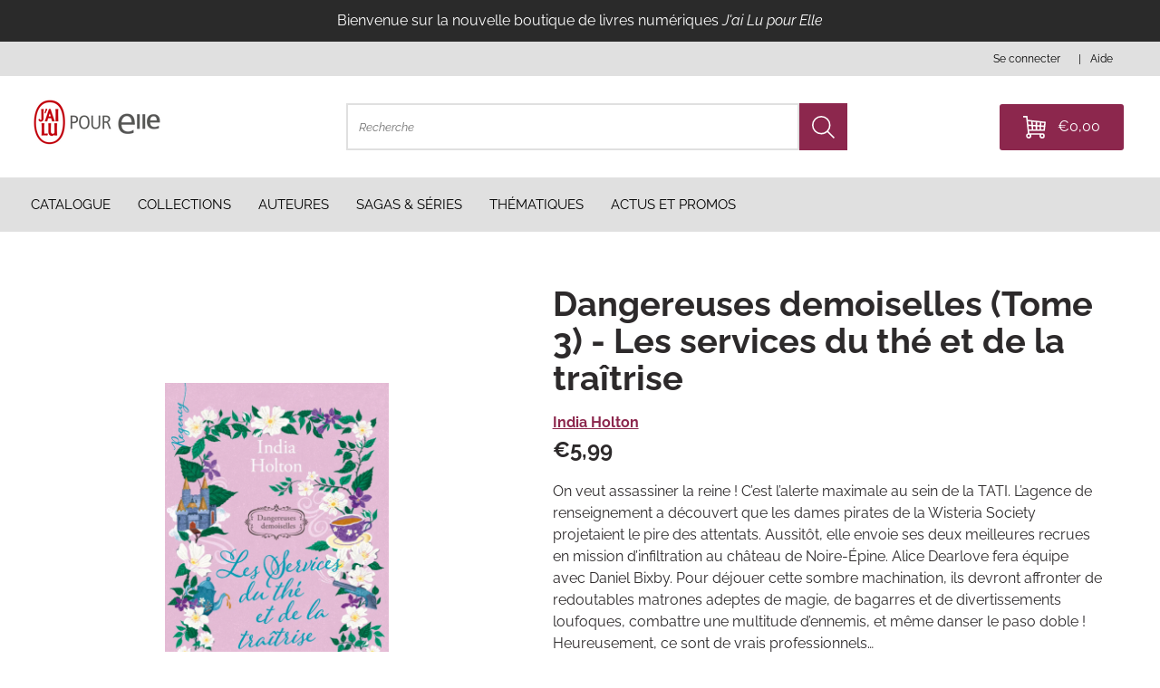

--- FILE ---
content_type: text/html; charset=utf-8
request_url: https://www.jailupourelle.com/collections/regency/products/dangereuses-demoiselles-tome-3-les-services-du-the-et-de-la-traitrise
body_size: 37497
content:
<!doctype html>
<html class="no-js" lang="fr">
  <head>
    <meta charset="utf-8">
    <meta http-equiv="X-UA-Compatible" content="IE=edge">
    <meta name="viewport" content="width=device-width,initial-scale=1">
    <meta name="tdm-reservation" content="1">
    <meta name="tdm-policy" content="https://jai-lu-pour-elle-boutique.myshopify.com/policies/terms-of-service">
    <link rel="canonical" href="https://www.jailupourelle.com/products/dangereuses-demoiselles-tome-3-les-services-du-the-et-de-la-traitrise">
    <link rel="preconnect" href="https://cdn.shopify.com" crossorigin><link rel="icon" type="image/png" href="//www.jailupourelle.com/cdn/shop/files/LogoJAILU_RVB.png?crop=center&height=32&v=1707122270&width=32"><link rel="preconnect" href="https://fonts.shopifycdn.com" crossorigin><link rel="preload" as="font" href="//www.jailupourelle.com/cdn/fonts/raleway/raleway_n4.2c76ddd103ff0f30b1230f13e160330ff8b2c68a.woff2" type="font/woff2" crossorigin><link rel="preload" as="font" href="//www.jailupourelle.com/cdn/fonts/raleway/raleway_n4.2c76ddd103ff0f30b1230f13e160330ff8b2c68a.woff2" type="font/woff2" crossorigin>



    <script>document.documentElement.className = document.documentElement.className.replace('no-js', 'js');</script>

    <title>Dangereuses demoiselles (Tome 3) - Les services du thé et de la traîtr
&ndash; J&#39;ai Lu Pour Elle</title>


    
      <meta name="description" content="On veut assassiner la reine ! C’est l’alerte maximale au sein de la TATI. L’agence de renseignement a découvert que les dames pirates de la Wisteria Society projetaient le pire des attentats. Aussitôt, elle envoie ses deux meilleures recrues en mission d’infiltration au château de Noire-Épine. Alice Dearlove fera équip">
    

    



<meta property="og:site_name" content="J&#39;ai Lu Pour Elle">
<meta property="og:url" content="https://www.jailupourelle.com/products/dangereuses-demoiselles-tome-3-les-services-du-the-et-de-la-traitrise">
<meta property="og:title" content="Dangereuses demoiselles (Tome 3) - Les services du thé et de la traîtr">
<meta property="og:type" content="product">
<meta property="og:description" content="On veut assassiner la reine ! C’est l’alerte maximale au sein de la TATI. L’agence de renseignement a découvert que les dames pirates de la Wisteria Society projetaient le pire des attentats. Aussitôt, elle envoie ses deux meilleures recrues en mission d’infiltration au château de Noire-Épine. Alice Dearlove fera équip"><meta property="og:image" content="http://www.jailupourelle.com/cdn/shop/files/623e7ae5b05c356ac405fa046e4dddd3b7c698.jpg?v=1744330289&width=1000">
  <meta property="og:image:secure_url" content="https://www.jailupourelle.com/cdn/shop/files/623e7ae5b05c356ac405fa046e4dddd3b7c698.jpg?v=1744330289&width=1000">
  <meta property="og:image:width" content="1000">
  <meta property="og:image:height" content="1616"><meta property="og:price:amount" content="5,99">
  <meta property="og:price:currency" content="EUR"><meta name="twitter:card" content="summary_large_image">
<meta name="twitter:title" content="Dangereuses demoiselles (Tome 3) - Les services du thé et de la traîtr">
<meta name="twitter:description" content="On veut assassiner la reine ! C’est l’alerte maximale au sein de la TATI. L’agence de renseignement a découvert que les dames pirates de la Wisteria Society projetaient le pire des attentats. Aussitôt, elle envoie ses deux meilleures recrues en mission d’infiltration au château de Noire-Épine. Alice Dearlove fera équip">


<style data-shopify>
  


  
    @font-face {
  font-family: Raleway;
  font-weight: 400;
  font-style: normal;
  font-display: swap;
  src: url("//www.jailupourelle.com/cdn/fonts/raleway/raleway_n4.2c76ddd103ff0f30b1230f13e160330ff8b2c68a.woff2") format("woff2"),
       url("//www.jailupourelle.com/cdn/fonts/raleway/raleway_n4.c057757dddc39994ad5d9c9f58e7c2c2a72359a9.woff") format("woff");
}

    @font-face {
  font-family: Raleway;
  font-weight: 700;
  font-style: normal;
  font-display: swap;
  src: url("//www.jailupourelle.com/cdn/fonts/raleway/raleway_n7.740cf9e1e4566800071db82eeca3cca45f43ba63.woff2") format("woff2"),
       url("//www.jailupourelle.com/cdn/fonts/raleway/raleway_n7.84943791ecde186400af8db54cf3b5b5e5049a8f.woff") format("woff");
}

    @font-face {
  font-family: Raleway;
  font-weight: 400;
  font-style: italic;
  font-display: swap;
  src: url("//www.jailupourelle.com/cdn/fonts/raleway/raleway_i4.aaa73a72f55a5e60da3e9a082717e1ed8f22f0a2.woff2") format("woff2"),
       url("//www.jailupourelle.com/cdn/fonts/raleway/raleway_i4.650670cc243082f8988ecc5576b6d613cfd5a8ee.woff") format("woff");
}

    @font-face {
  font-family: Raleway;
  font-weight: 700;
  font-style: italic;
  font-display: swap;
  src: url("//www.jailupourelle.com/cdn/fonts/raleway/raleway_i7.6d68e3c55f3382a6b4f1173686f538d89ce56dbc.woff2") format("woff2"),
       url("//www.jailupourelle.com/cdn/fonts/raleway/raleway_i7.ed82a5a5951418ec5b6b0a5010cb65216574b2bd.woff") format("woff");
}

  
  
    @font-face {
  font-family: Raleway;
  font-weight: 400;
  font-style: normal;
  font-display: swap;
  src: url("//www.jailupourelle.com/cdn/fonts/raleway/raleway_n4.2c76ddd103ff0f30b1230f13e160330ff8b2c68a.woff2") format("woff2"),
       url("//www.jailupourelle.com/cdn/fonts/raleway/raleway_n4.c057757dddc39994ad5d9c9f58e7c2c2a72359a9.woff") format("woff");
}

  

  :root {
    
      --font-body-family: Raleway, sans-serif;
      --font-body-style: normal;
      --font-body-weight: 400;
    


    
      --font-heading-family: Raleway, sans-serif;
    
    --font-heading-style: normal;
    --font-heading-weight: 400;

    --base-font-size: 16px;
    --mobile-base-font-size: 14px;
    --header-font-size: 2.6rem;
    --mobile-header-font-size: 2.6rem;

    --color-primary: #fdf9fa;
    --color-secondary: #8C274D;
    --color-tertiary: #bb3368;
    --color-accent: #BF0611;

    --color-primary-text: #2D2A2B;
    --color-secondary-text: #fff;
    --color-tertiary-text: #ffffff;

    --button-background-color: #ffffff;
    --button-border-color: #e0e0e0;
    --button-text-color: #2a2a2a;
    --button-background-color-hover: #ffffff;
    --button-border-color-hover: #2a2a2a;
    --button-text-color-hover: #2a2a2a;

    --button-background-color-secondary: #fdf8fa;
    --button-border-color-secondary: #fdf8fa;
    --button-text-color-secondary: #2a2a2a;
    --button-background-color-hover-secondary: #bb3368;
    --button-border-color-hover-secondary: #2a2a2a;
    --button-text-color-hover-secondary: #ffffff;

    --button-background-color-tertiary: #8c274d;
    --button-border-color-tertiary: #8c274d;
    --button-text-color-tertiary: #fff;
    --button-background-color-hover-tertiary: #bb3368;
    --button-border-color-hover-tertiary: #2D2A2B;
    --button-text-color-hover-tertiary: #fff;

    --button-border-thickness: 1px;
    --button-hover-border-thickness: 1px;
    --button-border-radius: 0px;

    --button-swatch-border-color: #8C274D;
    --button-swatch-text-color: #2a2a2a;
    --button-swatch-background-color: #fdf8fa;

    --submenu-background-color: #fff;
    --submenu-text-color: ;
    --main-background-color: #fff;
    --main-text-color: #2D2A2B;

    --border-color: #e0e0e0;

    --product-card-border-thickness: 1px;
    --product-card-border-radius: 15px;

    --product-card-shadow-color: rgba(0, 0, 0, 0.30);
    --product-card-shadow-horizontal-offset: 0px;
    --product-card-shadow-vertical-offset: 0px;
    --product-card-shadow-blur: 10px;

    --logo: url("//www.jailupourelle.com/cdn/shop/t/534/assets/pz-logo.png?v=117829");

    --max-width-medium: 1400px;
    --max-width-small: 800px;

    --drawer-width: 40rem;
    --drawer-overlay-color: #000;
    --drawer-overlay-opacity: 0.30;
    --drawer-shadow-color: rgba(0, 0, 0, 0.30);
    --drawer-shadow-horizontal-offset: 0px;
    --drawer-shadow-vertical-offset: 0px;
    --drawer-shadow-blur: 10px;
  }
</style>

<script type="text/javascript" src="//www.jailupourelle.com/cdn/shop/t/534/assets/layout.theme.js?v=20575802676164760381729533136" defer="defer" class="webpack-scripts layout-theme"></script><link rel="prefetch" href="//www.jailupourelle.com/cdn/shop/t/534/assets/template.gift_card.js?v=93342828369059794431719423262" as="script"><link rel="prefetch" href="//www.jailupourelle.com/cdn/shop/t/534/assets/template.addresses.js?v=8135570421378311211719423261" as="script"><link rel="prefetch" href="//www.jailupourelle.com/cdn/shop/t/534/assets/template.login.js?v=82138743775183213421719423262" as="script"><script type="text/javascript" defer="defer" src="//www.jailupourelle.com/cdn/shop/t/534/assets/component.critical_css.js?v=111603181540343972631719423263"></script>
   
  
   
  
   
  
   
  
   
  
   
  
    
      <style>
        .visually-hidden{clip:rect(0 0 0 0);border:0;height:1px;margin:-1px;overflow:hidden;padding:0;position:absolute!important;width:1px}.js-focus-hidden:focus{outline:none}.label-hidden{clip:rect(0 0 0 0);border:0;height:1px;margin:-1px;overflow:hidden;padding:0;position:absolute!important;width:1px}.no-placeholder .label-hidden,.visually-shown{clip:auto;height:auto;margin:0;overflow:auto;position:inherit!important;width:auto}.no-js:not(html){display:none}.no-js .no-js:not(html){display:block}.js .js-hidden,.no-js .js,.no-js .no-js-hidden,.supports-no-cookies:not(html){display:none}html.supports-no-cookies .supports-no-cookies:not(html){display:block}html.supports-no-cookies .supports-cookies{display:none}.hidden,.hide{display:none!important}.errors{color:red;font-weight:700}@media(max-width:47.99em){.hide-mobile{display:none!important}}@media(max-width:61.99em){.hide-tablet-down{display:none}}@media(min-width:48em){.hide-tablet-up{display:none!important}}@media(max-width:74.99em){.hide-desktop-down{display:none}}@media(min-width:62em){.hide-desktop{display:none}}[style*="--aspect-ratio"]>:first-child{width:100%}[style*="--aspect-ratio"]>img{height:auto;-o-object-fit:cover;object-fit:cover}@supports(--custom:property){[style*="--aspect-ratio"]{position:relative}[style*="--aspect-ratio"]:before{content:"";display:block;padding-bottom:calc(100%/(var(--aspect-ratio)))}[style*="--aspect-ratio"]>:first-child{height:100%;left:0;position:absolute;top:0}}body{--off-black:#2a2a2a;--dark-pink:#8c274d;--off-white:#fdf8fa;--off-grey:#e0e0e0;--red:#bf0611;--hot-pink:#bb3368;--light-pink:#f4e0e7;--cornflower-blue:#54a7fa}.primary{--background-color:var(--color-primary);--color:var(--color-primary-text);background-color:var(--color-primary);color:var(--color-primary-text)}.secondary{--background-color:var(--color-secondary);--color:var(--color-secondary-text);background-color:var(--color-secondary);color:var(--color-secondary-text)}.tertiary{--background-color:var(--color-tertiary);--color:var(--color-tertiary-text);background-color:var(--color-tertiary);color:var(--color-tertiary-text)}.header{background-color:var(--background-color,#fff);color:var(--color,var(--off-black))}#Main_content{--color:var(--main-text-color);background-color:var(--main-background-color);color:var(--main-text-color)}a,a:focus{color:inherit}.button,.shopify-challenge__button,.shopify-payment-button__button,.shopify-payment-button__button.shopify-payment-button__button--unbranded{background-color:var(--button-background-color);border:solid var(--button-border-thickness) var(--button-border-color);color:var(--button-text-color);transition:all .3s}.button:hover,.shopify-challenge__button:hover,.shopify-payment-button__button.shopify-payment-button__button--unbranded:hover,.shopify-payment-button__button:hover{background-color:var(--button-background-color-hover);border-color:var(--button-border-color-hover);box-shadow:0 0 0 var(--button-hover-border-thickness) var(--button-border-color-hover);color:var(--button-text-color-hover)}.button-secondary{background-color:var(--button-background-color-secondary);border:solid var(--button-border-thickness) var(--button-border-color-secondary);color:var(--button-text-color-secondary);transition:all .3s}.button-secondary:hover{background-color:var(--button-background-color-hover-secondary);border-color:var(--button-border-color-hover-secondary);box-shadow:0 0 0 var(--button-hover-border-thickness) var(--button-border-color-hover-secondary);color:var(--button-text-color-hover-secondary)}.button-transparent,.button-transparent:hover{background-color:transparent;border:var(--button-border-thickness) solid var(--main-background-color);color:var(--main-background-color)}.button-transparent:hover{box-shadow:0 0 0 var(--button-hover-border-thickness) var(--main-background-color)}.button-tertiary{background-color:var(--button-background-color-tertiary);border:solid var(--button-border-thickness) var(--button-border-color-tertiary);color:var(--button-text-color-tertiary);transition:all .3s}.button-tertiary:hover{background-color:var(--button-background-color-hover-tertiary);border-color:var(--button-border-color-hover-tertiary);box-shadow:0 0 0 var(--button-hover-border-thickness) var(--button-border-color-hover-tertiary);color:var(--button-text-color-hover-tertiary)}input,select,textarea{border:1.5px solid var(--border-color)}html{box-sizing:border-box}body,html{margin:0;padding:0}body.no-scroll{overflow:hidden;padding-right:var(--scroll-bar-width);width:100%}body:before{display:none;visibility:hidden}@media screen and (min-width:320px){body:before{content:"mobile"}}@media screen and (min-width:768px){body:before{content:"tablet"}}@media screen and (min-width:992px){body:before{content:"desktop"}}@media screen and (min-width:1200px){body:before{content:"widescreen"}}@media screen and (min-width:1400px){body:before{content:"super-widescreen"}}*,:after,:before{box-sizing:border-box}.container{margin:auto;max-width:100%;padding-left:2.4rem;padding-right:2.4rem;width:var(--max-width-medium)}.container--small{width:var(--max-width-small)}@media(min-width:48em){.container{padding-left:3.2rem;padding-right:3.2rem}}.full-width-container{padding-left:3rem;padding-right:3rem;width:100%}@media(min-width:48em){.full-width-container{padding-left:3.2rem;padding-right:3.2rem}}ul{margin:0;padding:0}ul li{list-style:none}fieldset{border:none;min-inline-size:auto}summary{cursor:pointer}summary::-webkit-details-marker{display:none}.select{display:inline-block;position:relative}.select select{-webkit-appearance:none;-moz-appearance:none;appearance:none;border:none;padding:.8rem 2.4rem .8rem .8rem}.select svg{pointer-events:none;position:absolute;right:.8rem;top:50%;transform:translateY(-50%);width:1.6rem}.range output:after{content:counter(c);counter-reset:c var(--c)}.icon{min-width:15px}img,svg{height:auto;max-width:100%}.shopify-section{position:relative}html{font-family:var(--font-body-family);font-style:var(--font-body-style);font-weight:var(--font-body-weight);line-height:1.5}@supports(font-size:clamp(1rem,1vw,1rem)){html{font-size:clamp(46.88%,.28vw + 6.59px,62.5%)}}@supports not (font-size:clamp(1rem,1vw,1rem)){html{font-size:46.88%}@media screen and (min-width:1200px){html{font-size:62.5%}}}:root{--type-scale:1.33;--h6-font-size:calc(var(--base-font-size)/var(--type-scale));--h5-font-size:calc(var(--base-font-size)*var(--type-scale));--h4-font-size:calc(var(--h5-font-size)*var(--type-scale));--h3-font-size:calc(var(--h4-font-size)*var(--type-scale));--h2-font-size:calc(var(--h3-font-size)*var(--type-scale));--h1-font-size:calc(var(--h2-font-size)*var(--type-scale))}@media(max-width:74.99em){:root{--type-scale:1.25}}@media(max-width:47.99em){:root{--type-scale:1.2}}.p,body,button{font-size:var(--base-font-size)}.h1,h1{font-size:var(--h1-font-size)}.h1,.h2,h1,h2{font-family:var(--font-heading-family);font-style:var(--font-heading-style);font-weight:var(--font-heading-weight);line-height:1.1;margin:1.6rem 0}.h2,h2{font-size:var(--h2-font-size)}.h3,h3{font-size:var(--h3-font-size)}.h3,.h4,h3,h4{font-family:var(--font-heading-family);font-style:var(--font-heading-style);font-weight:var(--font-heading-weight);line-height:1.1;margin:1.6rem 0}.h4,h4{font-size:var(--h4-font-size)}.h5,h5{font-size:var(--h5-font-size)}.h5,.h6,h5,h6{font-family:var(--font-heading-family);font-style:var(--font-heading-style);font-weight:var(--font-heading-weight);line-height:1.1;margin:1.6rem 0}.h6,h6{font-size:var(--h6-font-size)}p{margin:1.6rem 0}a{text-decoration:none}summary{list-style:none}button{background:none;border:none;cursor:pointer}.button,.shopify-challenge__button,.shopify-payment-button__button{border-radius:var(--button-border-radius);display:inline-block;font-weight:700;padding:1.7rem;text-align:center;text-transform:uppercase}.button--full-width,.shopify-challenge__button--full-width,.shopify-payment-button__button--full-width{text-align:center;width:100%}.button[disabled],.shopify-challenge__button[disabled],.shopify-payment-button__button[disabled]{cursor:not-allowed;opacity:.5}.button-underlined{text-decoration:underline;text-transform:uppercase}input{height:45px;padding:1.28rem}.field{margin-top:1.6rem;position:relative}.field input[placeholder=" "]:not(:-moz-placeholder-shown)+label{bottom:100%;font-size:1.28rem;left:0;transform:translateY(-5px)}.field input[placeholder=" "]:focus+label,.field input[placeholder=" "]:not(:placeholder-shown)+label{bottom:100%;font-size:1.28rem;left:0;transform:translateY(-5px)}.items-grid{display:grid;gap:3.2rem 1.6rem;grid-template-columns:repeat(var(--items-per-row-mobile,2),1fr)}@media(min-width:48em){.items-grid{gap:2.8rem 1.6rem;grid-template-columns:repeat(var(--items-per-row-tablet,3),1fr)}}@media(min-width:62em){.items-grid{gap:2.8rem 1.6rem;grid-template-columns:repeat(var(--items-per-row-desktop,4),1fr)}}.items-grid-flex{display:flex;flex-wrap:wrap}.items-grid-flex>*{flex:var(--items-per-row-flex,25% 0)}.swiper-container-initialized .items-grid,.swiper-container-initialized .items-grid-flex{display:flex}swiper-container:not(.swiper-container-initialized)>.items-grid{display:grid!important}.breadcrumbs{font-size:1.4rem}.breadcrumbs__list{display:block;list-style:none;margin:0;padding:0}.breadcrumbs__list li{display:inline}.breadcrumbs__list>*+*{display:inline;padding-left:20px;position:relative}.breadcrumbs__list>*+:before{content:"/";left:5px;position:absolute}.breadcrumbs a{text-decoration:none}.breadcrumbs__current{font-weight:700}.loading{position:relative}.loading:before{border-right:2px solid transparent;border-top:2px solid var(--color-accent);height:20px;width:20px}.loading-big:before,.loading:before{animation:spinner .6s linear infinite;border-radius:50%;box-sizing:border-box;content:"";left:50%;position:absolute;top:50%;transform:translate(-50%,-50%) rotate(0deg);z-index:1}.loading-big:before{border-right:4px solid transparent;border-top:4px solid var(--color-accent);height:40px;width:40px}.loading>*{opacity:.5}@keyframes spinner{to{transform:translate(-50%,-50%) rotate(1turn)}}.price.price--unavailable{visibility:hidden}.price--end{justify-content:flex-end}.price dl{align-items:center;display:flex;flex-wrap:wrap;margin:0}.price .price__last:last-of-type,.price dd{margin:0}@media screen and (min-width:750px){.price{margin-bottom:0}}.price--large{font-size:2.08rem;line-height:1.5}@media screen and (min-width:750px){.price--large{font-size:2.88rem}}.price--sold-out .price__availability,.price__regular{display:block}.price__sale{margin:-.4rem}.price__sale>dd{margin:.4rem}.price .price__badge-sale,.price .price__badge-sold-out,.price--on-sale .price__availability,.price--on-sale .price__regular,.price__availability,.price__discount-percent,.price__sale{display:none}.price--on-sale .price__badge-sale,.price--sold-out .price__badge-sold-out{display:inline-flex}.price__badge-sold-out{background:#c00000;border-radius:5px;color:#fff;margin-left:.8rem;padding:.32rem 1.28rem}.price--on-sale .price__discount-percent{color:var(--red);display:block;font-size:1.28rem;font-weight:400}.price--on-sale .price__sale{display:flex;flex-direction:row;flex-wrap:wrap}.price--center{display:flex}.price--on-sale .price-item--regular{color:var(--color-primary-text);text-decoration:line-through}.unit-price{color:var(--color-primary-text);font-size:1.76rem;line-height:1.2;margin-top:.32rem;text-transform:uppercase}.price-item--sale{color:var(--red)}lazy-resources{display:block}

      </style>
    
  
   
  
   
  
   
  
   
  
   
  
   
  
   
  
   
  
   
  
   
  
   
  
   
  



    <script>window.performance && window.performance.mark && window.performance.mark('shopify.content_for_header.start');</script><meta id="shopify-digital-wallet" name="shopify-digital-wallet" content="/70945866018/digital_wallets/dialog">
<meta name="shopify-checkout-api-token" content="901e598567aa5ca0d2c47c6034cecee2">
<meta id="in-context-paypal-metadata" data-shop-id="70945866018" data-venmo-supported="false" data-environment="production" data-locale="fr_FR" data-paypal-v4="true" data-currency="EUR">
<link rel="alternate" type="application/json+oembed" href="https://www.jailupourelle.com/products/dangereuses-demoiselles-tome-3-les-services-du-the-et-de-la-traitrise.oembed">
<script async="async" src="/checkouts/internal/preloads.js?locale=fr-FR"></script>
<link rel="preconnect" href="https://shop.app" crossorigin="anonymous">
<script async="async" src="https://shop.app/checkouts/internal/preloads.js?locale=fr-FR&shop_id=70945866018" crossorigin="anonymous"></script>
<script id="shopify-features" type="application/json">{"accessToken":"901e598567aa5ca0d2c47c6034cecee2","betas":["rich-media-storefront-analytics"],"domain":"www.jailupourelle.com","predictiveSearch":true,"shopId":70945866018,"locale":"fr"}</script>
<script>var Shopify = Shopify || {};
Shopify.shop = "jai-lu-pour-elle-boutique.myshopify.com";
Shopify.locale = "fr";
Shopify.currency = {"active":"EUR","rate":"1.0"};
Shopify.country = "FR";
Shopify.theme = {"name":"Eden-Theme\/production\/jai_lu_pour_elle_boutique","id":169198289186,"schema_name":"Atom","schema_version":"1.2.0","theme_store_id":null,"role":"main"};
Shopify.theme.handle = "null";
Shopify.theme.style = {"id":null,"handle":null};
Shopify.cdnHost = "www.jailupourelle.com/cdn";
Shopify.routes = Shopify.routes || {};
Shopify.routes.root = "/";</script>
<script type="module">!function(o){(o.Shopify=o.Shopify||{}).modules=!0}(window);</script>
<script>!function(o){function n(){var o=[];function n(){o.push(Array.prototype.slice.apply(arguments))}return n.q=o,n}var t=o.Shopify=o.Shopify||{};t.loadFeatures=n(),t.autoloadFeatures=n()}(window);</script>
<script>
  window.ShopifyPay = window.ShopifyPay || {};
  window.ShopifyPay.apiHost = "shop.app\/pay";
  window.ShopifyPay.redirectState = null;
</script>
<script id="shop-js-analytics" type="application/json">{"pageType":"product"}</script>
<script defer="defer" async type="module" src="//www.jailupourelle.com/cdn/shopifycloud/shop-js/modules/v2/client.init-shop-cart-sync_XvpUV7qp.fr.esm.js"></script>
<script defer="defer" async type="module" src="//www.jailupourelle.com/cdn/shopifycloud/shop-js/modules/v2/chunk.common_C2xzKNNs.esm.js"></script>
<script type="module">
  await import("//www.jailupourelle.com/cdn/shopifycloud/shop-js/modules/v2/client.init-shop-cart-sync_XvpUV7qp.fr.esm.js");
await import("//www.jailupourelle.com/cdn/shopifycloud/shop-js/modules/v2/chunk.common_C2xzKNNs.esm.js");

  window.Shopify.SignInWithShop?.initShopCartSync?.({"fedCMEnabled":true,"windoidEnabled":true});

</script>
<script>
  window.Shopify = window.Shopify || {};
  if (!window.Shopify.featureAssets) window.Shopify.featureAssets = {};
  window.Shopify.featureAssets['shop-js'] = {"shop-cart-sync":["modules/v2/client.shop-cart-sync_C66VAAYi.fr.esm.js","modules/v2/chunk.common_C2xzKNNs.esm.js"],"init-fed-cm":["modules/v2/client.init-fed-cm_By4eIqYa.fr.esm.js","modules/v2/chunk.common_C2xzKNNs.esm.js"],"shop-button":["modules/v2/client.shop-button_Bz0N9rYp.fr.esm.js","modules/v2/chunk.common_C2xzKNNs.esm.js"],"shop-cash-offers":["modules/v2/client.shop-cash-offers_B90ok608.fr.esm.js","modules/v2/chunk.common_C2xzKNNs.esm.js","modules/v2/chunk.modal_7MqWQJ87.esm.js"],"init-windoid":["modules/v2/client.init-windoid_CdJe_Ee3.fr.esm.js","modules/v2/chunk.common_C2xzKNNs.esm.js"],"shop-toast-manager":["modules/v2/client.shop-toast-manager_kCJHoUCw.fr.esm.js","modules/v2/chunk.common_C2xzKNNs.esm.js"],"init-shop-email-lookup-coordinator":["modules/v2/client.init-shop-email-lookup-coordinator_BPuRLqHy.fr.esm.js","modules/v2/chunk.common_C2xzKNNs.esm.js"],"init-shop-cart-sync":["modules/v2/client.init-shop-cart-sync_XvpUV7qp.fr.esm.js","modules/v2/chunk.common_C2xzKNNs.esm.js"],"avatar":["modules/v2/client.avatar_BTnouDA3.fr.esm.js"],"pay-button":["modules/v2/client.pay-button_CmFhG2BZ.fr.esm.js","modules/v2/chunk.common_C2xzKNNs.esm.js"],"init-customer-accounts":["modules/v2/client.init-customer-accounts_C5-IhKGM.fr.esm.js","modules/v2/client.shop-login-button_DrlPOW6Z.fr.esm.js","modules/v2/chunk.common_C2xzKNNs.esm.js","modules/v2/chunk.modal_7MqWQJ87.esm.js"],"init-shop-for-new-customer-accounts":["modules/v2/client.init-shop-for-new-customer-accounts_Cv1WqR1n.fr.esm.js","modules/v2/client.shop-login-button_DrlPOW6Z.fr.esm.js","modules/v2/chunk.common_C2xzKNNs.esm.js","modules/v2/chunk.modal_7MqWQJ87.esm.js"],"shop-login-button":["modules/v2/client.shop-login-button_DrlPOW6Z.fr.esm.js","modules/v2/chunk.common_C2xzKNNs.esm.js","modules/v2/chunk.modal_7MqWQJ87.esm.js"],"init-customer-accounts-sign-up":["modules/v2/client.init-customer-accounts-sign-up_Dqgdz3C3.fr.esm.js","modules/v2/client.shop-login-button_DrlPOW6Z.fr.esm.js","modules/v2/chunk.common_C2xzKNNs.esm.js","modules/v2/chunk.modal_7MqWQJ87.esm.js"],"shop-follow-button":["modules/v2/client.shop-follow-button_D7RRykwK.fr.esm.js","modules/v2/chunk.common_C2xzKNNs.esm.js","modules/v2/chunk.modal_7MqWQJ87.esm.js"],"checkout-modal":["modules/v2/client.checkout-modal_NILs_SXn.fr.esm.js","modules/v2/chunk.common_C2xzKNNs.esm.js","modules/v2/chunk.modal_7MqWQJ87.esm.js"],"lead-capture":["modules/v2/client.lead-capture_CSmE_fhP.fr.esm.js","modules/v2/chunk.common_C2xzKNNs.esm.js","modules/v2/chunk.modal_7MqWQJ87.esm.js"],"shop-login":["modules/v2/client.shop-login_CKcjyRl_.fr.esm.js","modules/v2/chunk.common_C2xzKNNs.esm.js","modules/v2/chunk.modal_7MqWQJ87.esm.js"],"payment-terms":["modules/v2/client.payment-terms_eoGasybT.fr.esm.js","modules/v2/chunk.common_C2xzKNNs.esm.js","modules/v2/chunk.modal_7MqWQJ87.esm.js"]};
</script>
<script>(function() {
  var isLoaded = false;
  function asyncLoad() {
    if (isLoaded) return;
    isLoaded = true;
    var urls = ["https:\/\/cdn.nfcube.com\/instafeed-c98479f6e561a9868b2ec5728229579c.js?shop=jai-lu-pour-elle-boutique.myshopify.com"];
    for (var i = 0; i < urls.length; i++) {
      var s = document.createElement('script');
      s.type = 'text/javascript';
      s.async = true;
      s.src = urls[i];
      var x = document.getElementsByTagName('script')[0];
      x.parentNode.insertBefore(s, x);
    }
  };
  if(window.attachEvent) {
    window.attachEvent('onload', asyncLoad);
  } else {
    window.addEventListener('load', asyncLoad, false);
  }
})();</script>
<script id="__st">var __st={"a":70945866018,"offset":3600,"reqid":"e9692d55-312b-4bd1-9a5e-fa56f9136bda-1768691391","pageurl":"www.jailupourelle.com\/collections\/regency\/products\/dangereuses-demoiselles-tome-3-les-services-du-the-et-de-la-traitrise","u":"a7941b455ee6","p":"product","rtyp":"product","rid":9229691257122};</script>
<script>window.ShopifyPaypalV4VisibilityTracking = true;</script>
<script id="form-persister">!function(){'use strict';const t='contact',e='new_comment',n=[[t,t],['blogs',e],['comments',e],[t,'customer']],o='password',r='form_key',c=['recaptcha-v3-token','g-recaptcha-response','h-captcha-response',o],s=()=>{try{return window.sessionStorage}catch{return}},i='__shopify_v',u=t=>t.elements[r],a=function(){const t=[...n].map((([t,e])=>`form[action*='/${t}']:not([data-nocaptcha='true']) input[name='form_type'][value='${e}']`)).join(',');var e;return e=t,()=>e?[...document.querySelectorAll(e)].map((t=>t.form)):[]}();function m(t){const e=u(t);a().includes(t)&&(!e||!e.value)&&function(t){try{if(!s())return;!function(t){const e=s();if(!e)return;const n=u(t);if(!n)return;const o=n.value;o&&e.removeItem(o)}(t);const e=Array.from(Array(32),(()=>Math.random().toString(36)[2])).join('');!function(t,e){u(t)||t.append(Object.assign(document.createElement('input'),{type:'hidden',name:r})),t.elements[r].value=e}(t,e),function(t,e){const n=s();if(!n)return;const r=[...t.querySelectorAll(`input[type='${o}']`)].map((({name:t})=>t)),u=[...c,...r],a={};for(const[o,c]of new FormData(t).entries())u.includes(o)||(a[o]=c);n.setItem(e,JSON.stringify({[i]:1,action:t.action,data:a}))}(t,e)}catch(e){console.error('failed to persist form',e)}}(t)}const f=t=>{if('true'===t.dataset.persistBound)return;const e=function(t,e){const n=function(t){return'function'==typeof t.submit?t.submit:HTMLFormElement.prototype.submit}(t).bind(t);return function(){let t;return()=>{t||(t=!0,(()=>{try{e(),n()}catch(t){(t=>{console.error('form submit failed',t)})(t)}})(),setTimeout((()=>t=!1),250))}}()}(t,(()=>{m(t)}));!function(t,e){if('function'==typeof t.submit&&'function'==typeof e)try{t.submit=e}catch{}}(t,e),t.addEventListener('submit',(t=>{t.preventDefault(),e()})),t.dataset.persistBound='true'};!function(){function t(t){const e=(t=>{const e=t.target;return e instanceof HTMLFormElement?e:e&&e.form})(t);e&&m(e)}document.addEventListener('submit',t),document.addEventListener('DOMContentLoaded',(()=>{const e=a();for(const t of e)f(t);var n;n=document.body,new window.MutationObserver((t=>{for(const e of t)if('childList'===e.type&&e.addedNodes.length)for(const t of e.addedNodes)1===t.nodeType&&'FORM'===t.tagName&&a().includes(t)&&f(t)})).observe(n,{childList:!0,subtree:!0,attributes:!1}),document.removeEventListener('submit',t)}))}()}();</script>
<script integrity="sha256-4kQ18oKyAcykRKYeNunJcIwy7WH5gtpwJnB7kiuLZ1E=" data-source-attribution="shopify.loadfeatures" defer="defer" src="//www.jailupourelle.com/cdn/shopifycloud/storefront/assets/storefront/load_feature-a0a9edcb.js" crossorigin="anonymous"></script>
<script crossorigin="anonymous" defer="defer" src="//www.jailupourelle.com/cdn/shopifycloud/storefront/assets/shopify_pay/storefront-65b4c6d7.js?v=20250812"></script>
<script data-source-attribution="shopify.dynamic_checkout.dynamic.init">var Shopify=Shopify||{};Shopify.PaymentButton=Shopify.PaymentButton||{isStorefrontPortableWallets:!0,init:function(){window.Shopify.PaymentButton.init=function(){};var t=document.createElement("script");t.src="https://www.jailupourelle.com/cdn/shopifycloud/portable-wallets/latest/portable-wallets.fr.js",t.type="module",document.head.appendChild(t)}};
</script>
<script data-source-attribution="shopify.dynamic_checkout.buyer_consent">
  function portableWalletsHideBuyerConsent(e){var t=document.getElementById("shopify-buyer-consent"),n=document.getElementById("shopify-subscription-policy-button");t&&n&&(t.classList.add("hidden"),t.setAttribute("aria-hidden","true"),n.removeEventListener("click",e))}function portableWalletsShowBuyerConsent(e){var t=document.getElementById("shopify-buyer-consent"),n=document.getElementById("shopify-subscription-policy-button");t&&n&&(t.classList.remove("hidden"),t.removeAttribute("aria-hidden"),n.addEventListener("click",e))}window.Shopify?.PaymentButton&&(window.Shopify.PaymentButton.hideBuyerConsent=portableWalletsHideBuyerConsent,window.Shopify.PaymentButton.showBuyerConsent=portableWalletsShowBuyerConsent);
</script>
<script data-source-attribution="shopify.dynamic_checkout.cart.bootstrap">document.addEventListener("DOMContentLoaded",(function(){function t(){return document.querySelector("shopify-accelerated-checkout-cart, shopify-accelerated-checkout")}if(t())Shopify.PaymentButton.init();else{new MutationObserver((function(e,n){t()&&(Shopify.PaymentButton.init(),n.disconnect())})).observe(document.body,{childList:!0,subtree:!0})}}));
</script>
<script id='scb4127' type='text/javascript' async='' src='https://www.jailupourelle.com/cdn/shopifycloud/privacy-banner/storefront-banner.js'></script><link id="shopify-accelerated-checkout-styles" rel="stylesheet" media="screen" href="https://www.jailupourelle.com/cdn/shopifycloud/portable-wallets/latest/accelerated-checkout-backwards-compat.css" crossorigin="anonymous">
<style id="shopify-accelerated-checkout-cart">
        #shopify-buyer-consent {
  margin-top: 1em;
  display: inline-block;
  width: 100%;
}

#shopify-buyer-consent.hidden {
  display: none;
}

#shopify-subscription-policy-button {
  background: none;
  border: none;
  padding: 0;
  text-decoration: underline;
  font-size: inherit;
  cursor: pointer;
}

#shopify-subscription-policy-button::before {
  box-shadow: none;
}

      </style>

<script>window.performance && window.performance.mark && window.performance.mark('shopify.content_for_header.end');</script>
  <link href="https://monorail-edge.shopifysvc.com" rel="dns-prefetch">
<script>(function(){if ("sendBeacon" in navigator && "performance" in window) {try {var session_token_from_headers = performance.getEntriesByType('navigation')[0].serverTiming.find(x => x.name == '_s').description;} catch {var session_token_from_headers = undefined;}var session_cookie_matches = document.cookie.match(/_shopify_s=([^;]*)/);var session_token_from_cookie = session_cookie_matches && session_cookie_matches.length === 2 ? session_cookie_matches[1] : "";var session_token = session_token_from_headers || session_token_from_cookie || "";function handle_abandonment_event(e) {var entries = performance.getEntries().filter(function(entry) {return /monorail-edge.shopifysvc.com/.test(entry.name);});if (!window.abandonment_tracked && entries.length === 0) {window.abandonment_tracked = true;var currentMs = Date.now();var navigation_start = performance.timing.navigationStart;var payload = {shop_id: 70945866018,url: window.location.href,navigation_start,duration: currentMs - navigation_start,session_token,page_type: "product"};window.navigator.sendBeacon("https://monorail-edge.shopifysvc.com/v1/produce", JSON.stringify({schema_id: "online_store_buyer_site_abandonment/1.1",payload: payload,metadata: {event_created_at_ms: currentMs,event_sent_at_ms: currentMs}}));}}window.addEventListener('pagehide', handle_abandonment_event);}}());</script>
<script id="web-pixels-manager-setup">(function e(e,d,r,n,o){if(void 0===o&&(o={}),!Boolean(null===(a=null===(i=window.Shopify)||void 0===i?void 0:i.analytics)||void 0===a?void 0:a.replayQueue)){var i,a;window.Shopify=window.Shopify||{};var t=window.Shopify;t.analytics=t.analytics||{};var s=t.analytics;s.replayQueue=[],s.publish=function(e,d,r){return s.replayQueue.push([e,d,r]),!0};try{self.performance.mark("wpm:start")}catch(e){}var l=function(){var e={modern:/Edge?\/(1{2}[4-9]|1[2-9]\d|[2-9]\d{2}|\d{4,})\.\d+(\.\d+|)|Firefox\/(1{2}[4-9]|1[2-9]\d|[2-9]\d{2}|\d{4,})\.\d+(\.\d+|)|Chrom(ium|e)\/(9{2}|\d{3,})\.\d+(\.\d+|)|(Maci|X1{2}).+ Version\/(15\.\d+|(1[6-9]|[2-9]\d|\d{3,})\.\d+)([,.]\d+|)( \(\w+\)|)( Mobile\/\w+|) Safari\/|Chrome.+OPR\/(9{2}|\d{3,})\.\d+\.\d+|(CPU[ +]OS|iPhone[ +]OS|CPU[ +]iPhone|CPU IPhone OS|CPU iPad OS)[ +]+(15[._]\d+|(1[6-9]|[2-9]\d|\d{3,})[._]\d+)([._]\d+|)|Android:?[ /-](13[3-9]|1[4-9]\d|[2-9]\d{2}|\d{4,})(\.\d+|)(\.\d+|)|Android.+Firefox\/(13[5-9]|1[4-9]\d|[2-9]\d{2}|\d{4,})\.\d+(\.\d+|)|Android.+Chrom(ium|e)\/(13[3-9]|1[4-9]\d|[2-9]\d{2}|\d{4,})\.\d+(\.\d+|)|SamsungBrowser\/([2-9]\d|\d{3,})\.\d+/,legacy:/Edge?\/(1[6-9]|[2-9]\d|\d{3,})\.\d+(\.\d+|)|Firefox\/(5[4-9]|[6-9]\d|\d{3,})\.\d+(\.\d+|)|Chrom(ium|e)\/(5[1-9]|[6-9]\d|\d{3,})\.\d+(\.\d+|)([\d.]+$|.*Safari\/(?![\d.]+ Edge\/[\d.]+$))|(Maci|X1{2}).+ Version\/(10\.\d+|(1[1-9]|[2-9]\d|\d{3,})\.\d+)([,.]\d+|)( \(\w+\)|)( Mobile\/\w+|) Safari\/|Chrome.+OPR\/(3[89]|[4-9]\d|\d{3,})\.\d+\.\d+|(CPU[ +]OS|iPhone[ +]OS|CPU[ +]iPhone|CPU IPhone OS|CPU iPad OS)[ +]+(10[._]\d+|(1[1-9]|[2-9]\d|\d{3,})[._]\d+)([._]\d+|)|Android:?[ /-](13[3-9]|1[4-9]\d|[2-9]\d{2}|\d{4,})(\.\d+|)(\.\d+|)|Mobile Safari.+OPR\/([89]\d|\d{3,})\.\d+\.\d+|Android.+Firefox\/(13[5-9]|1[4-9]\d|[2-9]\d{2}|\d{4,})\.\d+(\.\d+|)|Android.+Chrom(ium|e)\/(13[3-9]|1[4-9]\d|[2-9]\d{2}|\d{4,})\.\d+(\.\d+|)|Android.+(UC? ?Browser|UCWEB|U3)[ /]?(15\.([5-9]|\d{2,})|(1[6-9]|[2-9]\d|\d{3,})\.\d+)\.\d+|SamsungBrowser\/(5\.\d+|([6-9]|\d{2,})\.\d+)|Android.+MQ{2}Browser\/(14(\.(9|\d{2,})|)|(1[5-9]|[2-9]\d|\d{3,})(\.\d+|))(\.\d+|)|K[Aa][Ii]OS\/(3\.\d+|([4-9]|\d{2,})\.\d+)(\.\d+|)/},d=e.modern,r=e.legacy,n=navigator.userAgent;return n.match(d)?"modern":n.match(r)?"legacy":"unknown"}(),u="modern"===l?"modern":"legacy",c=(null!=n?n:{modern:"",legacy:""})[u],f=function(e){return[e.baseUrl,"/wpm","/b",e.hashVersion,"modern"===e.buildTarget?"m":"l",".js"].join("")}({baseUrl:d,hashVersion:r,buildTarget:u}),m=function(e){var d=e.version,r=e.bundleTarget,n=e.surface,o=e.pageUrl,i=e.monorailEndpoint;return{emit:function(e){var a=e.status,t=e.errorMsg,s=(new Date).getTime(),l=JSON.stringify({metadata:{event_sent_at_ms:s},events:[{schema_id:"web_pixels_manager_load/3.1",payload:{version:d,bundle_target:r,page_url:o,status:a,surface:n,error_msg:t},metadata:{event_created_at_ms:s}}]});if(!i)return console&&console.warn&&console.warn("[Web Pixels Manager] No Monorail endpoint provided, skipping logging."),!1;try{return self.navigator.sendBeacon.bind(self.navigator)(i,l)}catch(e){}var u=new XMLHttpRequest;try{return u.open("POST",i,!0),u.setRequestHeader("Content-Type","text/plain"),u.send(l),!0}catch(e){return console&&console.warn&&console.warn("[Web Pixels Manager] Got an unhandled error while logging to Monorail."),!1}}}}({version:r,bundleTarget:l,surface:e.surface,pageUrl:self.location.href,monorailEndpoint:e.monorailEndpoint});try{o.browserTarget=l,function(e){var d=e.src,r=e.async,n=void 0===r||r,o=e.onload,i=e.onerror,a=e.sri,t=e.scriptDataAttributes,s=void 0===t?{}:t,l=document.createElement("script"),u=document.querySelector("head"),c=document.querySelector("body");if(l.async=n,l.src=d,a&&(l.integrity=a,l.crossOrigin="anonymous"),s)for(var f in s)if(Object.prototype.hasOwnProperty.call(s,f))try{l.dataset[f]=s[f]}catch(e){}if(o&&l.addEventListener("load",o),i&&l.addEventListener("error",i),u)u.appendChild(l);else{if(!c)throw new Error("Did not find a head or body element to append the script");c.appendChild(l)}}({src:f,async:!0,onload:function(){if(!function(){var e,d;return Boolean(null===(d=null===(e=window.Shopify)||void 0===e?void 0:e.analytics)||void 0===d?void 0:d.initialized)}()){var d=window.webPixelsManager.init(e)||void 0;if(d){var r=window.Shopify.analytics;r.replayQueue.forEach((function(e){var r=e[0],n=e[1],o=e[2];d.publishCustomEvent(r,n,o)})),r.replayQueue=[],r.publish=d.publishCustomEvent,r.visitor=d.visitor,r.initialized=!0}}},onerror:function(){return m.emit({status:"failed",errorMsg:"".concat(f," has failed to load")})},sri:function(e){var d=/^sha384-[A-Za-z0-9+/=]+$/;return"string"==typeof e&&d.test(e)}(c)?c:"",scriptDataAttributes:o}),m.emit({status:"loading"})}catch(e){m.emit({status:"failed",errorMsg:(null==e?void 0:e.message)||"Unknown error"})}}})({shopId: 70945866018,storefrontBaseUrl: "https://www.jailupourelle.com",extensionsBaseUrl: "https://extensions.shopifycdn.com/cdn/shopifycloud/web-pixels-manager",monorailEndpoint: "https://monorail-edge.shopifysvc.com/unstable/produce_batch",surface: "storefront-renderer",enabledBetaFlags: ["2dca8a86"],webPixelsConfigList: [{"id":"779452706","configuration":"{\"config\":\"{\\\"pixel_id\\\":\\\"G-G55JMYYQQQ\\\",\\\"gtag_events\\\":[{\\\"type\\\":\\\"purchase\\\",\\\"action_label\\\":\\\"G-G55JMYYQQQ\\\"},{\\\"type\\\":\\\"page_view\\\",\\\"action_label\\\":\\\"G-G55JMYYQQQ\\\"},{\\\"type\\\":\\\"view_item\\\",\\\"action_label\\\":\\\"G-G55JMYYQQQ\\\"},{\\\"type\\\":\\\"search\\\",\\\"action_label\\\":\\\"G-G55JMYYQQQ\\\"},{\\\"type\\\":\\\"add_to_cart\\\",\\\"action_label\\\":\\\"G-G55JMYYQQQ\\\"},{\\\"type\\\":\\\"begin_checkout\\\",\\\"action_label\\\":\\\"G-G55JMYYQQQ\\\"},{\\\"type\\\":\\\"add_payment_info\\\",\\\"action_label\\\":\\\"G-G55JMYYQQQ\\\"}],\\\"enable_monitoring_mode\\\":false}\"}","eventPayloadVersion":"v1","runtimeContext":"OPEN","scriptVersion":"b2a88bafab3e21179ed38636efcd8a93","type":"APP","apiClientId":1780363,"privacyPurposes":[],"dataSharingAdjustments":{"protectedCustomerApprovalScopes":["read_customer_address","read_customer_email","read_customer_name","read_customer_personal_data","read_customer_phone"]}},{"id":"shopify-app-pixel","configuration":"{}","eventPayloadVersion":"v1","runtimeContext":"STRICT","scriptVersion":"0450","apiClientId":"shopify-pixel","type":"APP","privacyPurposes":["ANALYTICS","MARKETING"]},{"id":"shopify-custom-pixel","eventPayloadVersion":"v1","runtimeContext":"LAX","scriptVersion":"0450","apiClientId":"shopify-pixel","type":"CUSTOM","privacyPurposes":["ANALYTICS","MARKETING"]}],isMerchantRequest: false,initData: {"shop":{"name":"J'ai Lu Pour Elle","paymentSettings":{"currencyCode":"EUR"},"myshopifyDomain":"jai-lu-pour-elle-boutique.myshopify.com","countryCode":"FR","storefrontUrl":"https:\/\/www.jailupourelle.com"},"customer":null,"cart":null,"checkout":null,"productVariants":[{"price":{"amount":5.99,"currencyCode":"EUR"},"product":{"title":"Dangereuses demoiselles (Tome 3) - Les services du thé et de la traîtrise","vendor":"J'ai Lu","id":"9229691257122","untranslatedTitle":"Dangereuses demoiselles (Tome 3) - Les services du thé et de la traîtrise","url":"\/products\/dangereuses-demoiselles-tome-3-les-services-du-the-et-de-la-traitrise","type":""},"id":"48496108765474","image":{"src":"\/\/www.jailupourelle.com\/cdn\/shop\/files\/623e7ae5b05c356ac405fa046e4dddd3b7c698.jpg?v=1744330289"},"sku":"EDEN800072-epub","title":"epub","untranslatedTitle":"epub"},{"price":{"amount":5.99,"currencyCode":"EUR"},"product":{"title":"Dangereuses demoiselles (Tome 3) - Les services du thé et de la traîtrise","vendor":"J'ai Lu","id":"9229691257122","untranslatedTitle":"Dangereuses demoiselles (Tome 3) - Les services du thé et de la traîtrise","url":"\/products\/dangereuses-demoiselles-tome-3-les-services-du-the-et-de-la-traitrise","type":""},"id":"48496108732706","image":{"src":"\/\/www.jailupourelle.com\/cdn\/shop\/files\/623e7ae5b05c356ac405fa046e4dddd3b7c698.jpg?v=1744330289"},"sku":"EDEN800072-pdf","title":"pdf","untranslatedTitle":"pdf"}],"purchasingCompany":null},},"https://www.jailupourelle.com/cdn","fcfee988w5aeb613cpc8e4bc33m6693e112",{"modern":"","legacy":""},{"shopId":"70945866018","storefrontBaseUrl":"https:\/\/www.jailupourelle.com","extensionBaseUrl":"https:\/\/extensions.shopifycdn.com\/cdn\/shopifycloud\/web-pixels-manager","surface":"storefront-renderer","enabledBetaFlags":"[\"2dca8a86\"]","isMerchantRequest":"false","hashVersion":"fcfee988w5aeb613cpc8e4bc33m6693e112","publish":"custom","events":"[[\"page_viewed\",{}],[\"product_viewed\",{\"productVariant\":{\"price\":{\"amount\":5.99,\"currencyCode\":\"EUR\"},\"product\":{\"title\":\"Dangereuses demoiselles (Tome 3) - Les services du thé et de la traîtrise\",\"vendor\":\"J'ai Lu\",\"id\":\"9229691257122\",\"untranslatedTitle\":\"Dangereuses demoiselles (Tome 3) - Les services du thé et de la traîtrise\",\"url\":\"\/products\/dangereuses-demoiselles-tome-3-les-services-du-the-et-de-la-traitrise\",\"type\":\"\"},\"id\":\"48496108765474\",\"image\":{\"src\":\"\/\/www.jailupourelle.com\/cdn\/shop\/files\/623e7ae5b05c356ac405fa046e4dddd3b7c698.jpg?v=1744330289\"},\"sku\":\"EDEN800072-epub\",\"title\":\"epub\",\"untranslatedTitle\":\"epub\"}}]]"});</script><script>
  window.ShopifyAnalytics = window.ShopifyAnalytics || {};
  window.ShopifyAnalytics.meta = window.ShopifyAnalytics.meta || {};
  window.ShopifyAnalytics.meta.currency = 'EUR';
  var meta = {"product":{"id":9229691257122,"gid":"gid:\/\/shopify\/Product\/9229691257122","vendor":"J'ai Lu","type":"","handle":"dangereuses-demoiselles-tome-3-les-services-du-the-et-de-la-traitrise","variants":[{"id":48496108765474,"price":599,"name":"Dangereuses demoiselles (Tome 3) - Les services du thé et de la traîtrise - epub","public_title":"epub","sku":"EDEN800072-epub"},{"id":48496108732706,"price":599,"name":"Dangereuses demoiselles (Tome 3) - Les services du thé et de la traîtrise - pdf","public_title":"pdf","sku":"EDEN800072-pdf"}],"remote":false},"page":{"pageType":"product","resourceType":"product","resourceId":9229691257122,"requestId":"e9692d55-312b-4bd1-9a5e-fa56f9136bda-1768691391"}};
  for (var attr in meta) {
    window.ShopifyAnalytics.meta[attr] = meta[attr];
  }
</script>
<script class="analytics">
  (function () {
    var customDocumentWrite = function(content) {
      var jquery = null;

      if (window.jQuery) {
        jquery = window.jQuery;
      } else if (window.Checkout && window.Checkout.$) {
        jquery = window.Checkout.$;
      }

      if (jquery) {
        jquery('body').append(content);
      }
    };

    var hasLoggedConversion = function(token) {
      if (token) {
        return document.cookie.indexOf('loggedConversion=' + token) !== -1;
      }
      return false;
    }

    var setCookieIfConversion = function(token) {
      if (token) {
        var twoMonthsFromNow = new Date(Date.now());
        twoMonthsFromNow.setMonth(twoMonthsFromNow.getMonth() + 2);

        document.cookie = 'loggedConversion=' + token + '; expires=' + twoMonthsFromNow;
      }
    }

    var trekkie = window.ShopifyAnalytics.lib = window.trekkie = window.trekkie || [];
    if (trekkie.integrations) {
      return;
    }
    trekkie.methods = [
      'identify',
      'page',
      'ready',
      'track',
      'trackForm',
      'trackLink'
    ];
    trekkie.factory = function(method) {
      return function() {
        var args = Array.prototype.slice.call(arguments);
        args.unshift(method);
        trekkie.push(args);
        return trekkie;
      };
    };
    for (var i = 0; i < trekkie.methods.length; i++) {
      var key = trekkie.methods[i];
      trekkie[key] = trekkie.factory(key);
    }
    trekkie.load = function(config) {
      trekkie.config = config || {};
      trekkie.config.initialDocumentCookie = document.cookie;
      var first = document.getElementsByTagName('script')[0];
      var script = document.createElement('script');
      script.type = 'text/javascript';
      script.onerror = function(e) {
        var scriptFallback = document.createElement('script');
        scriptFallback.type = 'text/javascript';
        scriptFallback.onerror = function(error) {
                var Monorail = {
      produce: function produce(monorailDomain, schemaId, payload) {
        var currentMs = new Date().getTime();
        var event = {
          schema_id: schemaId,
          payload: payload,
          metadata: {
            event_created_at_ms: currentMs,
            event_sent_at_ms: currentMs
          }
        };
        return Monorail.sendRequest("https://" + monorailDomain + "/v1/produce", JSON.stringify(event));
      },
      sendRequest: function sendRequest(endpointUrl, payload) {
        // Try the sendBeacon API
        if (window && window.navigator && typeof window.navigator.sendBeacon === 'function' && typeof window.Blob === 'function' && !Monorail.isIos12()) {
          var blobData = new window.Blob([payload], {
            type: 'text/plain'
          });

          if (window.navigator.sendBeacon(endpointUrl, blobData)) {
            return true;
          } // sendBeacon was not successful

        } // XHR beacon

        var xhr = new XMLHttpRequest();

        try {
          xhr.open('POST', endpointUrl);
          xhr.setRequestHeader('Content-Type', 'text/plain');
          xhr.send(payload);
        } catch (e) {
          console.log(e);
        }

        return false;
      },
      isIos12: function isIos12() {
        return window.navigator.userAgent.lastIndexOf('iPhone; CPU iPhone OS 12_') !== -1 || window.navigator.userAgent.lastIndexOf('iPad; CPU OS 12_') !== -1;
      }
    };
    Monorail.produce('monorail-edge.shopifysvc.com',
      'trekkie_storefront_load_errors/1.1',
      {shop_id: 70945866018,
      theme_id: 169198289186,
      app_name: "storefront",
      context_url: window.location.href,
      source_url: "//www.jailupourelle.com/cdn/s/trekkie.storefront.cd680fe47e6c39ca5d5df5f0a32d569bc48c0f27.min.js"});

        };
        scriptFallback.async = true;
        scriptFallback.src = '//www.jailupourelle.com/cdn/s/trekkie.storefront.cd680fe47e6c39ca5d5df5f0a32d569bc48c0f27.min.js';
        first.parentNode.insertBefore(scriptFallback, first);
      };
      script.async = true;
      script.src = '//www.jailupourelle.com/cdn/s/trekkie.storefront.cd680fe47e6c39ca5d5df5f0a32d569bc48c0f27.min.js';
      first.parentNode.insertBefore(script, first);
    };
    trekkie.load(
      {"Trekkie":{"appName":"storefront","development":false,"defaultAttributes":{"shopId":70945866018,"isMerchantRequest":null,"themeId":169198289186,"themeCityHash":"6957407674724682466","contentLanguage":"fr","currency":"EUR"},"isServerSideCookieWritingEnabled":true,"monorailRegion":"shop_domain","enabledBetaFlags":["65f19447"]},"Session Attribution":{},"S2S":{"facebookCapiEnabled":false,"source":"trekkie-storefront-renderer","apiClientId":580111}}
    );

    var loaded = false;
    trekkie.ready(function() {
      if (loaded) return;
      loaded = true;

      window.ShopifyAnalytics.lib = window.trekkie;

      var originalDocumentWrite = document.write;
      document.write = customDocumentWrite;
      try { window.ShopifyAnalytics.merchantGoogleAnalytics.call(this); } catch(error) {};
      document.write = originalDocumentWrite;

      window.ShopifyAnalytics.lib.page(null,{"pageType":"product","resourceType":"product","resourceId":9229691257122,"requestId":"e9692d55-312b-4bd1-9a5e-fa56f9136bda-1768691391","shopifyEmitted":true});

      var match = window.location.pathname.match(/checkouts\/(.+)\/(thank_you|post_purchase)/)
      var token = match? match[1]: undefined;
      if (!hasLoggedConversion(token)) {
        setCookieIfConversion(token);
        window.ShopifyAnalytics.lib.track("Viewed Product",{"currency":"EUR","variantId":48496108765474,"productId":9229691257122,"productGid":"gid:\/\/shopify\/Product\/9229691257122","name":"Dangereuses demoiselles (Tome 3) - Les services du thé et de la traîtrise - epub","price":"5.99","sku":"EDEN800072-epub","brand":"J'ai Lu","variant":"epub","category":"","nonInteraction":true,"remote":false},undefined,undefined,{"shopifyEmitted":true});
      window.ShopifyAnalytics.lib.track("monorail:\/\/trekkie_storefront_viewed_product\/1.1",{"currency":"EUR","variantId":48496108765474,"productId":9229691257122,"productGid":"gid:\/\/shopify\/Product\/9229691257122","name":"Dangereuses demoiselles (Tome 3) - Les services du thé et de la traîtrise - epub","price":"5.99","sku":"EDEN800072-epub","brand":"J'ai Lu","variant":"epub","category":"","nonInteraction":true,"remote":false,"referer":"https:\/\/www.jailupourelle.com\/collections\/regency\/products\/dangereuses-demoiselles-tome-3-les-services-du-the-et-de-la-traitrise"});
      }
    });


        var eventsListenerScript = document.createElement('script');
        eventsListenerScript.async = true;
        eventsListenerScript.src = "//www.jailupourelle.com/cdn/shopifycloud/storefront/assets/shop_events_listener-3da45d37.js";
        document.getElementsByTagName('head')[0].appendChild(eventsListenerScript);

})();</script>
<script
  defer
  src="https://www.jailupourelle.com/cdn/shopifycloud/perf-kit/shopify-perf-kit-3.0.4.min.js"
  data-application="storefront-renderer"
  data-shop-id="70945866018"
  data-render-region="gcp-us-east1"
  data-page-type="product"
  data-theme-instance-id="169198289186"
  data-theme-name="Atom"
  data-theme-version="1.2.0"
  data-monorail-region="shop_domain"
  data-resource-timing-sampling-rate="10"
  data-shs="true"
  data-shs-beacon="true"
  data-shs-export-with-fetch="true"
  data-shs-logs-sample-rate="1"
  data-shs-beacon-endpoint="https://www.jailupourelle.com/api/collect"
></script>
</head>

  <body>
    <a class="skip-to-content-link button visually-hidden" href="#Main_content">
      Ignorer et passer au contenu
    </a>

    

    <script>
  

  var translationsUrl = {fr: "//www.jailupourelle.com/cdn/shop/t/534/assets/fr.json?v=60948349886500044741758558545"}

  var supportedLanguages = ["fr"];
  var shopUrl = "https:\/\/www.jailupourelle.com";
  var currentLangIso = "fr";
  var translationUrlPrefixes = {fr:  "\/"};

  window.multilingual_settings = {
    translationsUrl: translationsUrl,
    supportedLanguages: supportedLanguages,
    shopUrl: shopUrl,
    currentLangIso: currentLangIso,
    translationUrlPrefixes: translationUrlPrefixes,
    additionalSeparator: "-----",
    requestJson: [{"shop_locale":{"locale":"fr","enabled":true,"primary":true,"published":true}}]
  }
</script>
<div id="shopify-section-indirect-translations" class="shopify-section"><script>
	var indirectTranslations = [
		
		
		{
			cssSelector: "#shopify-privacy-banner-div h3, #shopify-privacy-banner-div button.accept, #shopify-privacy-banner-div button.decline, #shopify-privacy-banner-div p",
			
			translation: '',
			useInnerText: true,
			attr: ""
		}
		
	];

	var excludedUrls = [
		
		
	];

	window.multilingual_settings = {
		...window.multilingual_settings,
		indirectTranslations,
		excludedUrls
	}
</script>


</div><!-- BEGIN sections: header-group -->
<div id="shopify-section-sections--22902050226466__announcement-bar" class="shopify-section shopify-section-group-header-group announcement-bar"><lazy-resources>
  <script type="text/javascript" defer="defer" src="//www.jailupourelle.com/cdn/shop/t/534/assets/section.announcement-bar.js?v=111603181540343972631719423263"></script>
   
  
    
      <style>
        .announcement-bar{background-color:var(--background-color);color:var(--color);height:auto;text-align:center}.announcement-bar p{align-items:center;display:flex;height:100%;justify-content:center;margin:0;padding:1.12rem 0}.announcement-bar .swiper-button-next,.announcement-bar .swiper-button-prev{background-color:var(--background-color);margin-top:-18px}.announcement-bar .announcement-bar__container{background-color:var(--background-color)}.announcement-bar .swiper-slide{height:unset}.announcement-bar .full-width-container{height:100%}

      </style>
    
  
   
  
   
  
   
  
   
  
   
  
   
  
   
  
   
  
   
  
   
  
   
  
   
  
   
  
   
  
   
  
   
  
   
  
   
  
   
  
   
  
   
  
   
  
   
  
   
  
   
  
   
  
   
  
   
  
   
  
   
  
   
  
   
  
   
  
   
  

<script type="javascript/blocked" defer="defer" src="//www.jailupourelle.com/cdn/shop/t/534/assets/component.swiper.js?v=135677691740731382161719423261"></script>
   
  
   
  
   
  
   
  
   
  
   
  
   
  
   
  
   
  
   
  
   
  
   
  
   
  
   
  
   
  
   
  
   
  
    
      <link rel="stylesheet" href="//www.jailupourelle.com/cdn/shop/t/534/assets/component.swiper.css?v=156157219713509619221719423262" media="print" onload="if(!document.querySelector('[rel=\'stylesheet\'][href=\'' + this.href.replace('https:', '') + '\'][media=\'all\']')){this.media='all'}else if(this.media=='print'){this.media='none'}">
      <noscript><link href="//www.jailupourelle.com/cdn/shop/t/534/assets/component.swiper.css?v=156157219713509619221719423262" rel="stylesheet" type="text/css" media="all" /></noscript>
    
  
   
  



  <style>
    #shopify-section-sections--22902050226466__announcement-bar {
      --background-color: #2a2a2a;
      --color: #ffffff;
    }
  </style>

  <swiper-container class="announcement-bar__swiper-container announcement-bar__container" config='{
      "slidesPerView": 1,
      "onOverflow": true,
      "centeredSlides": true
    }'>

    <div class="swiper-wrapper"><div class="announcement-bar block-697d908f-7cdd-4900-9a76-75b27c49c230 swiper-slide" role="region" ><div class="full-width-container">
                <p class="announcement-bar__message">
                  <span data-i18n='{"fr": "Bienvenue sur la nouvelle boutique de livres numériques \u003cem\u003eJ\u0026#39;ai Lu pour Elle\u003c\/em\u003e"}'>Bienvenue sur la nouvelle boutique de livres numériques <em>J'ai Lu pour Elle</em></span>
                </p>
              </div></div></div>

    
  </swiper-container>
</lazy-resources>
</div><div id="shopify-section-sections--22902050226466__prenav" class="shopify-section shopify-section-group-header-group"><style>
  #shopify-section-sections--22902050226466__prenav {
    --justify-content: flex-end;
  }
</style>


  <nav class="header__prenav">
    



<lazy-resources class="prenav">
  <script type="javascript/blocked" defer="defer" src="//www.jailupourelle.com/cdn/shop/t/534/assets/component.prenav.js?v=111603181540343972631719423263"></script>
   
  
   
  
   
  
   
  
   
  
   
  
   
  
   
  
   
  
   
  
   
  
    
      <style>
        .prenav{background-color:var(--off-grey);font-size:1.2rem;padding:1rem;text-align:right}.prenav__list{display:flex;flex-wrap:wrap;justify-content:var(--justify-content);margin:0 auto;row-gap:.5rem}@media(min-width:48em){.prenav__list{padding:0 3.2rem}}.prenav__list.site-width{max-width:var(--max-width-medium)}.prenav__list-item{align-items:center;display:flex;padding:0 1rem}.prenav__list-item:not(:first-child):before{content:"|";padding-right:1rem}@media(max-width:47.99em){.prenav__list-item:nth-child(2):before{display:none}}.prenav__list-link{align-items:center;display:inline-flex}.prenav__list-link svg{margin-right:1rem;width:1.5rem}.prenav__disclosure-list{background-color:var(--off-grey);font-size:1.2rem;padding:1rem;position:absolute;z-index:100}.prenav__disclosure-icon{width:1rem}.prenav__disclosure-button{font-size:1.2rem}

      </style>
    
  
   
  
   
  
   
  
   
  
   
  
   
  
   
  



  <ul class="prenav__list ">
    <li class="prenav__list-item">
      

      <a class="prenav__list-link" href="/account">
        
          <span data-i18n="customer.prenav.log_in">
            Se connecter
          </span>
        
      </a>
    </li>
      <li class="prenav__list-item">
        <a class="prenav__list-link" href="/pages/aide-acheter-et-lire-un-livre-numerique" >
          
          <span data-i18n='{"fr": "Aide"}'>Aide</span>
        </a>
      </li>
    
  </ul>
</lazy-resources>

  </nav>



</div><div id="shopify-section-sections--22902050226466__header" class="shopify-section shopify-section-group-header-group"><script type="text/javascript" defer="defer" src="//www.jailupourelle.com/cdn/shop/t/534/assets/section.header.js?v=96765352273354878281719423263"></script>
   
  
   
  
   
  
   
  
   
  
   
  
   
  
   
  
   
  
   
  
   
  
   
  
   
  
   
  
   
  
   
  
    
      <style>
        @keyframes openSubmenu{0%{max-height:0}to{max-height:1500px}}@keyframes closeSubmenu{0%{max-height:1500px}to{max-height:0}}.header{position:relative}.header__wrapper{align-items:center;display:flex;justify-content:space-between;margin:0 auto;padding:0;padding-bottom:var(--bottom-padding);padding-left:2rem;padding-right:2rem;padding-top:var(--top-padding)}@media(min-width:48em){.header__wrapper{padding-left:3.2rem;padding-right:3.2rem}}.header__wrapper.site-width{max-width:var(--max-width-medium)}.header__logo h1{margin:0}.header__logo-search{align-items:center;display:flex}.header__logo-link{display:block;font-size:2.4rem}.header__logo-link img{height:auto;max-width:100%}@media(min-width:48em){.header__search-desktop{margin-left:10rem}}@media(min-width:62em){.header__search-desktop{margin-left:20rem}}@media(min-width:48em)and (max-width:61.99em){.header__search-desktop input{width:30rem}}@media(min-width:62em){.header__search-desktop input{width:50rem}}.header__menu-desktop{background-color:var(--background-color,var(--off-grey))}.header__desktop-menu{align-items:center;display:flex;flex:1;flex-wrap:wrap;margin:0 auto;padding:1.5rem}@media(min-width:62em){.header__desktop-menu{padding:1.9rem}}.header__desktop-menu>li{padding:0 1.5rem!important}@media(min-width:62em){.header__desktop-menu>li{padding:0 2rem}}.header__desktop-menu>li:hover{font-weight:700}.header__desktop-menu.site-width{max-width:var(--max-width-medium)}.header__level-1-details summary,.header__main-menu-link.no-submenu{font-size:1.5rem;position:relative;z-index:1}.header__level-1-details:hover:before{content:"";height:50%;max-width:150px;position:absolute;top:50%;width:100%;z-index:1}.header__menu-item-inner-2 a:hover{text-decoration:underline}@media(min-width:62em){.header__menu-level-2{background-color:var(--background-color,var(--color-secondary));color:var(--color,#fff);left:0;max-height:70vh;overflow:auto;padding-bottom:3.2rem;padding-top:3.2rem;position:absolute;top:100%;width:100%;z-index:2}.header__menu-level-2>.container,.header__menu-level-2>.full-width-container{-moz-columns:5;column-count:5}.header__menu-level-2>.container>li,.header__menu-level-2>.full-width-container>li{-moz-column-break-inside:avoid;break-inside:avoid;padding:.8rem}.header__menu-level-2>.container>li a:hover,.header__menu-level-2>.full-width-container>li a:hover{text-decoration:underline}}.header__menu-level-3{font-weight:400;padding:1rem 0}.header__menu-level-3 li{padding:1rem 0}.header__menu-level-3 li:hover{text-decoration:underline}@media(min-width:48em){.header__menu-level-2 .header__menu-item-has-submenu,.header__menu-level-2 .header__no-submenu{font-weight:700;text-transform:uppercase}}.header__main-menu-link,.header__no-submenu{text-transform:uppercase}.header__actions{align-items:center;display:flex;justify-content:flex-end}.header__action{padding:0 .8rem}.header__hamburger{padding-right:0}.header__cart{color:#fff}@media(max-width:47.99em){.header__cart{padding:0 .7rem}}.header__cart svg{fill:currentColor;color:currentColor;margin-right:1.3rem}@media(max-width:47.99em){.header__cart svg{height:17px;width:17px}}.header__cart-link{align-items:center;background-color:var(--color-secondary);border-radius:3px;display:flex;padding:1.3rem 2.6rem}.header__cart-count{position:absolute}.header svg{height:25px;width:25px}@media(max-width:61.99em){.header__desktop-menu{display:none}.header__actions{flex:1;flex-wrap:nowrap}.header summary{position:relative}.header__icon-plus{display:inline-block;height:15px;position:absolute;right:1.6rem;top:50%;transform:translateY(-50%);width:15px}.header__icon-plus:before{border-left:2px solid var(--color,#000);height:100%;left:50%;transform:translate(-50%)}.header__icon-plus:after,.header__icon-plus:before{content:"";display:block;position:absolute;transition:all .5s}.header__icon-plus:after{border-bottom:2px solid var(--color,#000);top:50%;transform:translateY(-50%);width:100%}details[open]>summary .header__icon-plus:before{transform:translate(-50%) rotate(-90deg)}details[open]>summary .header__icon-plus:after{transform:translateY(-50%) rotate(-180deg)}.header__mobile-nav{align-items:flex-start;display:flex;flex-direction:column;height:100vh;justify-content:flex-start;left:0;overflow:auto;padding:4rem 2.5rem 3.5rem;position:fixed;top:0;width:calc(100vw - var(--mobile-drawer-gap))}.header__nav-inner{max-height:100%;max-width:500px;width:100%}.header__menu-level-1>li{border-bottom:1px solid;padding:1.8rem 0}.header__menu-level-1>li>details>summary{font-weight:700;text-transform:uppercase}.header__menu-level-1 .header__mobile-unique-items{border-bottom:none}.header__menu-level-2{margin:.8rem}.header__menu-level-2>li{padding:.32rem 0}.header__menu-level-3{margin-top:.64rem}.header__menu-item-inner{padding-right:5rem}.header__submenu{max-height:0;overflow:hidden;will-change:max-height}details[open] .header__menu-level-2,details[open] .header__menu-level-3{animation:openSubmenu .5s ease-in forwards}details[closing] .header__menu-level-2,details[closing] .header__menu-level-3{animation:closeSubmenu .5s ease-in}.header__close-menu{position:absolute;right:.8rem;top:.8rem}.header__close-menu button{color:inherit}.header__account{align-items:center;display:flex;gap:1.5rem}}@media(max-width:61.99em)and (max-width:47.99em){.header .predictive-search__search-input{border-radius:2rem;height:auto;padding:1.3rem 2.5rem 1rem}}.header__mobile-nav{z-index:10}#shopify-section-header{background-color:#fff}
.predictive-search__animation-clip{clip-path:inset(0 -100vh -100vh -100vh);position:absolute;top:100%;z-index:2}@media(max-width:47.99em){.predictive-search__animation-clip{left:0;width:100%}}@media(min-width:48em){.predictive-search__animation-clip{height:70vh;left:50%;transform:translate(-50%);width:55%}}.predictive-search__inner{background-color:#fff;color:var(--off-black);height:70vh;max-height:70vh;overflow:auto;padding-bottom:3.2rem;padding-top:3.2rem;width:100%}.predictive-search__close{display:none;padding:.8rem;position:absolute;right:.5rem;top:.5rem}.predictive-search__background{-webkit-backdrop-filter:blur(4px);backdrop-filter:blur(4px);background:var(--drawer-overlay-color);height:100vh;left:0;position:absolute;top:100%;width:100%;z-index:1}.predictive-search__search-input--full-width{width:100%}.predictive-search__search-input{height:5.2rem}.predictive-search__search-input::-moz-placeholder{font-family:var(--font-body-family);font-style:italic}.predictive-search__search-input::placeholder{font-family:var(--font-body-family);font-style:italic}.predictive-search__search-field{align-items:center;display:flex}.predictive-search__search-field button{background-color:var(--color-secondary);border:1px solid var(--color-secondary);height:5.2rem;padding:1.3rem}.predictive-search__search-field button svg{fill:#fff;color:#fff}.predictive-search__titles{color:var(--off-black);font-size:2.3rem;font-weight:700}.predictive-search__products-grid{display:flex;flex-direction:column}.predictive-search__products-card{display:flex}.predictive-search__product-title-container svg{height:20px;margin-right:.5rem;width:20px}.predictive-search__options{display:flex}.predictive-search__option{margin-right:1rem}.predictive-search .price{font-weight:700;padding:1rem 0}.predictive-search__author{color:var(--color-secondary);font-weight:700}.predictive-search__articles-grid{display:grid;gap:2.5rem;grid-template-columns:repeat(2,1fr)}.predictive-search__view-all{display:block;margin-top:2rem;text-decoration:underline}.predictive-search__search-group:not(:first-child){margin-top:3rem}@media(min-width:48em){.predictive-search__search-group:not(:first-child){margin-top:0}}.predictive-search__results.loading{min-height:75px}@media(min-width:48em){.predictive-search__results{display:flex}.predictive-search__results>:not(:last-child){margin-right:4rem}}.predictive-search__product-card-wrapper{display:flex}@media(max-width:47.99em){.predictive-search__product-card-wrapper{padding-bottom:2rem;padding-left:2rem}.predictive-search__product-card:nth-child(4)~.predictive-search__product-card{display:none}}.predictive-search__article-card:nth-child(2)~.predictive-search__article-card{display:none}.predictive-search__article-image,.predictive-search__product-image{margin-right:4rem}.predictive-search__article-image img,.predictive-search__product-image img{max-width:10rem;-o-object-fit:contain;object-fit:contain;width:10rem}.predictive-search__search-mobile .predictive-search__search-input{background-color:#f9f8f8;border-radius:initial;font-style:italic;height:-moz-fit-content;height:fit-content;padding:1.2rem 5rem;position:relative}.predictive-search__search-mobile .header__search-submit-icon{padding-bottom:0;padding-top:0}.predictive-search__search-mobile .predictive-search__search-field{position:relative}.predictive-search__search-mobile .predictive-search__search-field button{background-color:transparent;border:none;position:absolute}.predictive-search__search-mobile .predictive-search__search-field button svg{fill:#000;color:var(--off-grey);height:15px;width:15px}.predictive-search__placeholder svg{height:100%;margin-right:4rem;width:10rem}.predictive-search__no-results-collections{display:flex;gap:1rem;margin-top:5rem;width:100%}@media(min-width:62em){.predictive-search__no-results-collections{margin:unset}}.predictive-search__collection{display:flex;flex:1;flex-direction:column}.predictive-search__collection img{height:12rem;-o-object-fit:cover;object-fit:cover}.predictive-search__collection-text{background-color:var(--collection-background-color);display:flex;flex-direction:column;flex-grow:inherit;font-size:14px;justify-content:center;padding:1.9rem 5rem;text-align:center}.predictive-search__collection-text--top{font-weight:700}.predictive-search__collection-title{color:var(--collection-text-color);font-style:italic}.predictive-search__more-contributors{display:inline-block;text-decoration:underline}details[open] .predictive-search__inner{animation:predictive-search-open .5s forwards}details[closing] .predictive-search__inner{animation:predictive-search-close .5s forwards}details[open] .predictive-search__background{animation:predictive-search-background-open .5s forwards}details[closing] .predictive-search__background{animation:predictive-search-background-close .5s forwards}@keyframes predictive-search-open{0%{transform:translateY(-150%);z-index:-1}to{transform:translateY(0);z-index:-1}}@keyframes predictive-search-close{0%{transform:translateY(0);z-index:-1}to{transform:translateY(-150%);z-index:-1}}@keyframes predictive-search-background-open{0%{opacity:0;z-index:-2}to{opacity:var(--drawer-overlay-opacity);z-index:-2}}@keyframes predictive-search-background-close{0%{opacity:var(--drawer-overlay-opacity);z-index:-2}to{opacity:0;z-index:-2}}

      </style>
    
  
   
  
   
  
   
  
   
  
   
  
   
  
   
  
   
  
   
  
   
  
   
  
   
  
   
  
   
  
   
  
   
  
   
  
   
  
   
  

<script type="text/javascript" defer="defer" src="//www.jailupourelle.com/cdn/shop/t/534/assets/component.details-disclosure.js?v=81726490615984686061719423261"></script><script type="text/javascript" defer="defer" src="//www.jailupourelle.com/cdn/shop/t/534/assets/component.predictive-search.js?v=131915358290196179981729533131"></script><script type="text/javascript" defer="defer" src="//www.jailupourelle.com/cdn/shop/t/534/assets/component.drawer.js?v=111603181540343972631719423261"></script>
   
  
   
  
   
  
   
  
   
  
   
  
   
  
    
      <link rel="stylesheet" href="//www.jailupourelle.com/cdn/shop/t/534/assets/component.drawer.css?v=75972137473749653031719423262" media="print" onload="if(!document.querySelector('[rel=\'stylesheet\'][href=\'' + this.href.replace('https:', '') + '\'][media=\'all\']')){this.media='all'}else if(this.media=='print'){this.media='none'}">
      <noscript><link href="//www.jailupourelle.com/cdn/shop/t/534/assets/component.drawer.css?v=75972137473749653031719423262" rel="stylesheet" type="text/css" media="all" /></noscript>
    
  
   
  
   
  
   
  
   
  
   
  
   
  
   
  
   
  
   
  
   
  
   
  



<style>
  #shopify-section-sections--22902050226466__header {
    
      position: sticky;
      top: -1px;
      z-index: 100;
    

    --top-padding: 2.4rem;
    --bottom-padding: 2.4rem;
  }
</style>

<nav class="header main">
  <div class="header__wrapper site-width">
    <div class="header__logo-search">
      <div class="header__logo"><a href="/" class="header__logo-link" style="max-width: 15rem">

              <img src="//www.jailupourelle.com/cdn/shop/files/Logo_JaiLuPourElle.png?v=1706295848&amp;width=150" alt="" srcset="//www.jailupourelle.com/cdn/shop/files/Logo_JaiLuPourElle.png?v=1706295848&amp;width=150 150w" width="150" height="54">
              <span class="visually-hidden">J&#39;ai Lu Pour Elle</span></a></div>

      <div class="header__search-desktop hide-mobile">
        <predictive-search search-trigger="input">
  

  <script type="application/json" data-search-settings>
    {
      "resources" : {
        "type" : [
          
"product",
"collection"
        ],
        "options" : {
          "unavailable_products" : "last",
          "fields" : [
            
"title",
"variants.title",
"body",
"product_type"
          ]
        },
        "limit" : 8,
        "limit_scope": "each"
      },
      "section_id" : "predictive-search-results"
    }
  </script>

  <form action="/search" method="get" role="search" class="search search-modal__form">
    <div class="hide-mobile">
      
        <div class="predictive-search__search-field">
    <input
      data-search-input
      id="Search-In-Modal"
      class="predictive-search__search-input"
      type="text"
      name="q"
      data-i18n='search.search || { "attr": "placeholder" }'
      placeholder="Recherche"
    />

    <label class="field__label visually-hidden" for="Search-In-Modal">Recherche</label>
    <input type="hidden" name="options[prefix]" value="last">
    <input type="hidden" name="options[unavailable_products]" value="hide">
    <input type="hidden" name="type" value="product" />
    <button class="header__search-submit-icon" type="submit">
      <svg xmlns="http://www.w3.org/2000/svg" viewBox="0 0 17.061 17.061"><path d="m17.061 16.3-4.773-4.772a6.953 6.953 0 0 0 1.684-4.542A6.986 6.986 0 1 0 0 6.986a6.994 6.994 0 0 0 6.986 6.986c1.736 0 3.32-.637 4.542-1.684L16.3 17.06l.76-.76ZM6.976 12.895A5.911 5.911 0 0 1 1.07 6.986a5.918 5.918 0 0 1 5.911-5.911l.005-.003a5.911 5.911 0 1 1-.01 11.822Z" fill="currentcolor"/></svg>
    </button>
  </div>
      
    </div>
  </form>
    <details-disclosure no-scroll close-delay="500">
      <details class="header__search header__action">
        <summary class="hide-tablet-up">
          
            <div class="predictive-search__search-field">
    <input
      data-search-input
      id="Search-In-Modal"
      class="predictive-search__search-input"
      type="text"
      name="q"
      data-i18n='search.search || { "attr": "placeholder" }'
      placeholder="Recherche"
    />

    <label class="field__label visually-hidden" for="Search-In-Modal">Recherche</label>
    <input type="hidden" name="options[prefix]" value="last">
    <input type="hidden" name="options[unavailable_products]" value="hide">
    <input type="hidden" name="type" value="product" />
    <button class="header__search-submit-icon" type="submit">
      <svg xmlns="http://www.w3.org/2000/svg" viewBox="0 0 17.061 17.061"><path d="m17.061 16.3-4.773-4.772a6.953 6.953 0 0 0 1.684-4.542A6.986 6.986 0 1 0 0 6.986a6.994 6.994 0 0 0 6.986 6.986c1.736 0 3.32-.637 4.542-1.684L16.3 17.06l.76-.76ZM6.976 12.895A5.911 5.911 0 0 1 1.07 6.986a5.918 5.918 0 0 1 5.911-5.911l.005-.003a5.911 5.911 0 1 1-.01 11.822Z" fill="currentcolor"/></svg>
    </button>
  </div>
          
        </summary>

        <div class="header__predictive-search predictive-search" tabindex="-1">
          <close-details class="predictive-search__background"></close-details>

          <div class="predictive-search__animation-clip">
            <div class="predictive-search__inner">
              <div class="full-width-container">
                <close-details class="predictive-search__close"><button>X</button></close-details>

                <div class="predictive-search__search-mobile">
                  
                </div>

                <div class="predictive-search__results" data-search-results></div>
              </div>
            </div>
          </div>
        </div>
      </details>
    </details-disclosure>
</predictive-search>

      </div>
    </div>

    <div class="header__actions">
      <div class="hide-tablet-up">
        <predictive-search search-trigger="button">
  

  <script type="application/json" data-search-settings>
    {
      "resources" : {
        "type" : [
          
"product",
"collection"
        ],
        "options" : {
          "unavailable_products" : "last",
          "fields" : [
            
"title",
"variants.title",
"body",
"product_type"
          ]
        },
        "limit" : 8,
        "limit_scope": "each"
      },
      "section_id" : "predictive-search-results"
    }
  </script>

  <form action="/search" method="get" role="search" class="search search-modal__form">
    <div class="hide-mobile">
      
        <svg xmlns="http://www.w3.org/2000/svg" viewBox="0 0 17.061 17.061"><path d="m17.061 16.3-4.773-4.772a6.953 6.953 0 0 0 1.684-4.542A6.986 6.986 0 1 0 0 6.986a6.994 6.994 0 0 0 6.986 6.986c1.736 0 3.32-.637 4.542-1.684L16.3 17.06l.76-.76ZM6.976 12.895A5.911 5.911 0 0 1 1.07 6.986a5.918 5.918 0 0 1 5.911-5.911l.005-.003a5.911 5.911 0 1 1-.01 11.822Z" fill="currentcolor"/></svg>
        <span class="visually-hidden" data-i18n="search.search">Recherche</span>
      
    </div>
  </form>
    <details-disclosure no-scroll close-delay="500">
      <details class="header__search header__action">
        <summary class="hide-tablet-up">
          

            <svg xmlns="http://www.w3.org/2000/svg" viewBox="0 0 17.061 17.061"><path d="m17.061 16.3-4.773-4.772a6.953 6.953 0 0 0 1.684-4.542A6.986 6.986 0 1 0 0 6.986a6.994 6.994 0 0 0 6.986 6.986c1.736 0 3.32-.637 4.542-1.684L16.3 17.06l.76-.76ZM6.976 12.895A5.911 5.911 0 0 1 1.07 6.986a5.918 5.918 0 0 1 5.911-5.911l.005-.003a5.911 5.911 0 1 1-.01 11.822Z" fill="currentcolor"/></svg>
            <span class="visually-hidden" data-i18n="search.search">Recherche</span>
          
        </summary>

        <div class="header__predictive-search predictive-search" tabindex="-1">
          <close-details class="predictive-search__background"></close-details>

          <div class="predictive-search__animation-clip">
            <div class="predictive-search__inner">
              <div class="full-width-container">
                <close-details class="predictive-search__close"><button>X</button></close-details>

                <div class="predictive-search__search-mobile">
                  
                    <form action="/search" method="get" role="search" class="search search-modal__form">
                      <div class="predictive-search__search-field">
    <input
      data-search-input
      id="Search-In-Modal"
      class="predictive-search__search-input predictive-search__search-input--full-width"
      type="text"
      name="q"
      data-i18n='search.search || { "attr": "placeholder" }'
      placeholder="Recherche"
    />

    <label class="field__label visually-hidden" for="Search-In-Modal">Recherche</label>
    <input type="hidden" name="options[prefix]" value="last">
    <input type="hidden" name="options[unavailable_products]" value="hide">
    <input type="hidden" name="type" value="product" />
    <button class="header__search-submit-icon" type="submit">
      <svg xmlns="http://www.w3.org/2000/svg" viewBox="0 0 17.061 17.061"><path d="m17.061 16.3-4.773-4.772a6.953 6.953 0 0 0 1.684-4.542A6.986 6.986 0 1 0 0 6.986a6.994 6.994 0 0 0 6.986 6.986c1.736 0 3.32-.637 4.542-1.684L16.3 17.06l.76-.76ZM6.976 12.895A5.911 5.911 0 0 1 1.07 6.986a5.918 5.918 0 0 1 5.911-5.911l.005-.003a5.911 5.911 0 1 1-.01 11.822Z" fill="currentcolor"/></svg>
    </button>
  </div>
                    </form>
                  
                </div>

                <div class="predictive-search__results" data-search-results></div>
              </div>
            </div>
          </div>
        </div>
      </details>
    </details-disclosure>
</predictive-search>

      </div>
      

      
      <div class="header__cart header__action">
        

        

        <details-disclosure class="drawer" close-delay="500" no-scroll>
  <details class="drawer__details">
    <summary>
      
          <a href="/cart" class="header__cart-link">
            <svg xmlns="http://www.w3.org/2000/svg" viewBox="0 0 17.48 17.424"><path d="m16.7 11.492.78-6.98L3.613 3.017 3.278 0H0v1.113h2.282l1.37 12.336a2.032 2.032 0 0 0 .611 3.975 2.041 2.041 0 0 0 2.039-2.039c0-.336-.089-.648-.233-.927h6.768c-.144.28-.233.591-.233.927a2.039 2.039 0 1 0 2.039-2.039H4.762l-.207-1.854H16.7ZM4.145 7.799l2.347.142.178 2.439H4.432l-.287-2.581Zm6.644-.713V4.91l2.13.23-.1 2.07-2.03-.123Zm1.978 1.234-.098 2.06h-1.88V8.2l1.978.12Zm-3.09-1.301-2.147-.13-.171-2.35 2.318.25v2.23Zm0 1.114v2.247H7.785l-.173-2.372 2.065.125Zm4.105 2.247.095-1.993 2.04.123-.208 1.87h-1.927Zm2.258-2.977-2.11-.127.096-2.018 2.226.24-.212 1.905ZM6.235 4.418l.175 2.404-2.39-.145-.28-2.528 2.495.27ZM4.263 16.312a.923.923 0 0 1-.037-1.847l.048-.005a.927.927 0 0 1-.011 1.852Zm11.307-.927a.927.927 0 1 1-1.854 0 .927.927 0 0 1 1.854 0Z" fill="currentcolor"/></svg>
            <span class="visually-hidden">Panier</span>
            <span data-cart-price>€0,00</span>
          </a>
        
    </summary>

    <div class="drawer__inner " tabindex="-1">
      <close-details class="drawer__inner--background"></close-details>

      <div class="drawer__inner--content cart cart__flyout-cart">
        <close-details class="drawer__close-button">
          <svg xmlns="http://www.w3.org/2000/svg" viewBox="0 0 198.861 198.861"><path d="M0 190.116 190.117-.001l8.744 8.744L8.744 198.86z"/><path d="M0 8.744 8.744 0l190.117 190.117-8.744 8.744z"/></svg>
  
        </close-details>

        
          <lazy-resources>
  <script type="text/javascript" defer="defer" src="//www.jailupourelle.com/cdn/shop/t/534/assets/component.cart.js?v=104686506205566265751729533129"></script>
  
   
  
   
  
   
  
    
      <style>
        .cart-main .cart{display:block;margin:0 auto;max-width:140rem}.cart__flyout-cart .cart__main{display:flex;flex-direction:column;height:100svh}.cart__main-breadcrumbs{margin:0 auto;text-align:center}.cart__main-title{font-size:3rem;font-weight:700;text-align:center}@media(min-width:48em){.cart__main-title{margin-bottom:0}}@media(min-width:62em){.cart__main-title{font-size:4rem;margin-bottom:1rem}}.cart__header{align-items:center;background-color:var(--off-black);display:flex;justify-content:center;padding:1.3rem 5rem;position:relative;text-align:center}.cart-main .cart__header{display:none}.cart__title{color:var(--off-white);font-size:1.8rem;margin:0}.cart__close{position:absolute;right:2rem;top:50%;transform:translateY(-50%)}.cart__close button{color:#fff;font-size:1.5rem}.cart__flyout-cart .cart__body{display:flex;flex-direction:column;height:100%;overflow:auto}.cart__flyout-cart .cart__body-main{flex:1;flex:1 1 auto;height:100%;overflow:auto;padding:2.5rem}@media(min-width:48em){.cart__flyout-cart .cart__body-main{padding:3rem 4.5rem 0}}.cart__free-shipping-wrapper{border-bottom:1px solid #2d2a2b;text-align:center}.cart-main .cart__free-shipping-wrapper{margin:2.5rem 2.5rem 0}.cart__free-shipping-indicator{background:linear-gradient(to right,var(--color-accent) var(--free-shipping-percent),#e8e8e8 var(--free-shipping-percent));border-radius:5px;height:1rem;margin:0 0 2rem}.cart__free-shipping-notice{font-size:1.6rem}.cart__free-shipping-notice.need-more{margin-bottom:0}.cart__free-shipping-notice.continue-shopping{cursor:pointer;display:inline-block;font-weight:700;margin-bottom:1.6rem}.cart__empty{margin-bottom:3rem;text-align:center}.cart__continue-shopping-empty{background-color:var(--color-secondary);border-color:var(--color-secondary);color:#fff;display:flex;justify-content:center;margin:3rem auto .5rem;padding:1.5rem;text-align:center;text-transform:none}.cart__continue-shopping-empty:hover{background-color:var(--color-tertiary);color:#fff;cursor:pointer}.cart-main .cart__continue-shopping-empty-flyout,.cart__flyout-cart .cart__continue-shopping-empty-page{display:none}.cart-main .cart__items{margin:0 auto;padding:1rem 1rem 0}@media(min-width:62em){.cart-main .cart__items{width:60%}}.cart__item{display:flex;flex-wrap:wrap;gap:1.6rem .8rem;padding:2rem 0}@media(min-width:62em){.cart-main .cart__item:first-child{border-top:1px solid #2d2a2b}}@media(min-width:48em){.cart-main .cart__item{padding:3rem 0}}.cart__item-image{flex:14;padding-right:1.6rem}.cart__item-image img{-o-object-fit:cover;object-fit:cover;-o-object-position:center;object-position:center}.cart-main .cart__item-image img{max-height:100%;width:auto}.cart__item-badge{background-color:var(--color-secondary);color:#fff;font-size:1rem;padding:.2rem;position:absolute;top:0}.cart__item-details{flex:29}.cart__item-name{font-size:18px;font-weight:700}@media(min-width:62em){.cart-main .cart__item-name{margin-bottom:1rem}}.cart__item-option{align-items:center;display:flex;font-size:1.1rem;text-transform:uppercase}.cart__item-option svg{fill:#000;height:3rem;margin-right:1rem;width:2rem}.cart__product-options{margin:0 0 .5rem}.cart__flyout-cart .cart__product-options{justify-content:flex-end}.cart__product-option{display:inline}.cart__product-option+.cart__product-option:before{content:"-";display:inline-block;margin:0 1rem}.cart__product-option dt{display:none}.cart__product-option dd{display:inline;margin:0}.cart__product-option dl{margin:0}.cart__price-wrapper{font-size:2rem;font-weight:700;margin-bottom:1rem}.cart__discounted-prices,.cart__discounted-prices dd,.cart__discounted-prices dt{margin:0}.cart__item-quantity{margin-bottom:.5rem}.cart a.cart__remove{font-size:1.4rem;text-decoration:underline}.cart__final-price{align-items:flex-end;display:flex;flex-direction:column;font-weight:700;justify-content:space-between;margin:1.5rem 0}.cart__flyout-cart .cart__final-price{margin-bottom:.8rem;margin-top:2.5rem}.cart__final-price svg{fill:currentColor;color:currentColor;height:12px;margin-right:0;width:10px}@media(min-width:48em){.cart__final-price{font-size:1.3rem}}.cart__author-container{font-size:15px;margin-bottom:1rem}.cart__author{color:var(--color-secondary);font-weight:700}.cart__attributes-container{margin-top:2.5rem}.cart-main .cart__attributes-container{padding:2.5rem 2.5rem 0}.cart__flyout-cart .cart__attributes-container{text-align:center}.cart__body-footer{flex:1 0 auto;margin:0 auto;position:relative}@media(min-width:62em){.cart__body-footer{margin:0 auto;width:60%}}.cart__body-footer:before{background-color:#2d2a2b;content:"";height:1px;left:0;margin:auto;position:absolute;right:0;top:0;width:calc(100% - 5rem)}@media(min-width:62em){.cart__body-footer:before{width:calc(100% - 9rem)}}.cart__body-footer{margin-left:auto;max-width:100%;padding:.5rem 1rem 0}.cart__flyout-cart .cart__body-footer{padding:0 2.5rem;width:100%}@media(min-width:48em){.cart__flyout-cart .cart__body-footer{padding:0 4.5rem}}.cart__gift{margin-bottom:2rem}.cart__gift .checkbox__label{align-items:center;display:flex;font-weight:700}.cart__gift .checkbox__label svg{color:#000;height:1.5rem;margin-right:1rem;width:1.5rem}.cart__flyout-cart .cart__gift .checkbox{justify-content:center}.cart__message{font-family:var(--font-body-family);height:9rem;margin-bottom:2rem;padding:1rem;width:100%}.cart__totals{display:flex;font-size:1.5rem;justify-content:space-between;margin-bottom:4rem}.cart__flyout-cart .cart__totals{margin:2rem 0}.cart__subtotal,.cart__subtotal-value{font-size:1.5rem;font-weight:700;line-height:1;margin:0}@media(min-width:48em){.cart-main .cart__subtotal,.cart-main .cart__subtotal-value{font-size:1.5rem}}.cart__tax-note{display:block;font-size:1.5rem;margin-bottom:1rem}@media(min-width:48em){.cart-main .cart__tax-note{font-size:1.3rem}}@media(min-width:62em){.cart-main .cart__tax-note{font-size:2.2rem}}.cart__checkout-button{background-color:var(--color-secondary);border-color:var(--color-secondary);color:#fff;padding:1.5rem;text-transform:none;width:100%}.cart__checkout-button:hover{background-color:var(--color-tertiary);border:1px solid var(--color-tertiary);color:#fff;padding-right:3rem}@media(min-width:62em){.cart-main .cart__checkout-button{text-align:right;width:-moz-fit-content;width:fit-content}}.cart__flyout-cart .cart__checkout-button{margin-bottom:1rem}@media(min-width:62em){.cart-main .cart__checkout-container{align-items:flex-end;display:flex;flex-direction:column;width:100%}}.cart__flyout-cart .cart__checkout-container{margin-bottom:1rem;text-align:center}.cart__continue-shopping{display:none}.cart-main .cart__continue-shopping{display:block;margin-top:1rem;text-decoration:underline}@media(max-width:61.99em){.cart-main .cart__continue-shopping{margin-bottom:2rem;text-align:center}}.cart-main .cart close-details{display:none}.cart__continue-shopping-close{cursor:pointer;margin:1rem 0;text-decoration:underline}.cart-main .cart__continue-shopping-close{display:none}.cart__view-cart{cursor:pointer;text-decoration:underline}.cart-main .cart__view-cart,.cart__table-titles{display:none}@media(min-width:62em){.cart-main .cart__table-titles{display:flex;justify-content:space-between;margin:0 auto;padding:0 1rem;width:60%}}.cart__help-container-main{align-items:center;background-color:var(--color-tertiary);color:#fff;display:flex;justify-content:center;margin-top:3rem;padding:2.8rem}.cart__help-container-main svg{fill:#fff}@media(min-width:48em){.cart__help-container-main{margin-top:5rem}}.cart__flyout-cart .cart__help-container-main{display:none}.cart__help-container-dynamic{align-items:center;display:flex;justify-content:center;margin-top:1rem}.cart-main .cart__help-container-dynamic{display:none}.cart__help-icon{margin-right:1.5rem;width:2.3rem}.cart-main .cart__help-icon{width:2.4rem}.cart__help-text{display:flex;flex-direction:column}.cart__help-text a{text-decoration:underline}.cart__collections{display:flex;gap:1rem}@media(min-width:62em){.cart-main .cart__collections{gap:5rem}}.cart__collection{display:flex;flex:1;flex-direction:column}.cart__collection img,.cart__collection svg{height:12rem;-o-object-fit:cover;object-fit:cover;width:100%}@media(min-width:62em){.cart-main .cart__collection img,.cart-main .cart__collection svg{height:23.5rem}}.cart__collection-text{background-color:var(--collection-background-color);display:flex;flex-direction:column;flex-grow:inherit;font-size:14px;justify-content:center;padding:1.9rem 2rem;text-align:center}.cart__collection-text--top{font-weight:700}@media(min-width:62em){.cart-main .cart__collection-text{font-size:28px}}.cart__collection-title{color:var(--collection-text-color);font-style:italic}.cart__preorder-container{align-items:flex-start;display:flex;gap:1rem;margin-bottom:2rem;text-align:left}.cart__preorder-container input{height:auto}.cart__flyout-cart{z-index:4}.cart__flyout-cart--background{background:rgba(0,0,0,.5);content:"";height:100%;left:0;position:fixed;top:0;transition:opacity .5s ease-in-out;width:100%}.cart__flyout-cart--inner{background:#fff;box-shadow:0 0 90px #000;color:#000;height:var(--window-height,100vh);max-width:500px;position:fixed;right:0;top:0;width:100%}.cart-main{padding:2rem 0 0}@media(min-width:48em){.cart-main{padding:3rem 0 0}}@media(min-width:62em){.cart-main{padding:8.5rem 0 0}}
.checkbox{align-items:center;cursor:pointer;display:flex}.checkbox__box{border:1.5px solid #000;display:block;height:13px;margin-right:1.28rem;width:13px}.checkbox input[type=checkbox],.checkbox input[type=radio]{display:none}.checkbox input[type=checkbox]:checked~.checkbox__box,.checkbox input[type=radio]:checked~.checkbox__box{background-color:#000}.checkbox input[type=checkbox]:disabled~.checkbox__box,.checkbox input[type=checkbox]:disabled~.checkbox__label,.checkbox input[type=radio]:disabled~.checkbox__box,.checkbox input[type=radio]:disabled~.checkbox__label{opacity:.5}.checkbox input[type=radio]~.checkbox__box{border-radius:50%}.checkbox.switch .checkbox__label{display:none}.checkbox.switch .checkbox__box{border:1.5px solid #000;border-radius:initial!important;height:22px;position:relative;width:44px}.checkbox.switch .checkbox__box-inner{border:1.5px solid #000;height:22px;left:-1.5px;position:absolute;top:-1.5px;transition:all .3s;width:22px}.checkbox.switch .checkbox__box-inner:after{transform:translateY(-50%) rotate(-45deg)}.checkbox.switch .checkbox__box-inner:after,.checkbox.switch .checkbox__box-inner:before{background-color:#000;content:"";display:block;height:2px;left:0;position:absolute;top:50%;transition:all .3s;width:100%}.checkbox.switch .checkbox__box-inner:before{transform:translateY(-50%) rotate(45deg)}.checkbox.switch input:checked~.checkbox__box{background-color:#dcffdc;border:1.5px solid #47a547}.checkbox.switch input:checked~.checkbox__box .checkbox__box-inner{border:1.5px solid #47a547;transform:translate(100%)}.checkbox.switch input:checked~.checkbox__box .checkbox__box-inner:after{background-color:#47a547;height:1px;left:25%;transform:translateY(-50%) rotate(-50deg);width:75%}.checkbox.switch input:checked~.checkbox__box .checkbox__box-inner:before{background-color:#47a547;height:1px;left:5%;top:60%;transform:rotate(65deg);width:45%}

      </style>
    
  
   
  
   
  
   
  
   
  
   
  
   
  
   
  
   
  
   
  
   
  
   
  
   
  
   
  
   
  
   
  



  <style>
    .cart {
      --collection-background-color: #FDF8FA;
      --collection-text-color: #BF0611;
    }
  </style>

  <dynamic-cart class="cart">
    <form action="/cart" class="cart__main" method="post">
      <div class="cart__header">
        <h2 class="cart__title">
          <span data-i18n="cart.title">Votre panier</span>
          (<span data-item-count>0</span>)
        </h2>
        <close-details class="cart__close">
          <button>x</button>
        </close-details>
      </div>

      <div class="cart__body">
        <div class="cart__body-main">
          

          
          <div class="cart__items" data-cart-content="items">
            
              <div class="cart__empty">
                <div data-i18n="cart.empty">Votre panier est vide</div>
              </div>

              
              

              
                <div class="cart__collections">
                  

                  
                    <a class="cart__collection" href="/collections/coups-de-coeur">
                      <svg xmlns="http://www.w3.org/2000/svg" viewBox="0 0 525.5 525.5"><path d="M324.5 212.7H203c-1.6 0-2.8 1.3-2.8 2.8V308c0 1.6 1.3 2.8 2.8 2.8h121.6c1.6 0 2.8-1.3 2.8-2.8v-92.5c0-1.6-1.3-2.8-2.9-2.8zm1.1 95.3c0 .6-.5 1.1-1.1 1.1H203c-.6 0-1.1-.5-1.1-1.1v-92.5c0-.6.5-1.1 1.1-1.1h121.6c.6 0 1.1.5 1.1 1.1V308z"/><path d="M210.4 299.5H240v.1s.1 0 .2-.1h75.2v-76.2h-105v76.2zm1.8-7.2l20-20c1.6-1.6 3.8-2.5 6.1-2.5s4.5.9 6.1 2.5l1.5 1.5 16.8 16.8c-12.9 3.3-20.7 6.3-22.8 7.2h-27.7v-5.5zm101.5-10.1c-20.1 1.7-36.7 4.8-49.1 7.9l-16.9-16.9 26.3-26.3c1.6-1.6 3.8-2.5 6.1-2.5s4.5.9 6.1 2.5l27.5 27.5v7.8zm-68.9 15.5c9.7-3.5 33.9-10.9 68.9-13.8v13.8h-68.9zm68.9-72.7v46.8l-26.2-26.2c-1.9-1.9-4.5-3-7.3-3s-5.4 1.1-7.3 3l-26.3 26.3-.9-.9c-1.9-1.9-4.5-3-7.3-3s-5.4 1.1-7.3 3l-18.8 18.8V225h101.4z"/><path d="M232.8 254c4.6 0 8.3-3.7 8.3-8.3s-3.7-8.3-8.3-8.3-8.3 3.7-8.3 8.3 3.7 8.3 8.3 8.3zm0-14.9c3.6 0 6.6 2.9 6.6 6.6s-2.9 6.6-6.6 6.6-6.6-2.9-6.6-6.6 3-6.6 6.6-6.6z"/></svg>
                      

                      <div class="cart__collection-text">
                        <div class="cart__collection-text--top" data-i18n='{"fr": "Explorez les"}'>
                          Explorez les
                        </div>

                        <div class="cart__collection-title" data-i18n='{"fr": "Coups de cœur"}'>
                          Coups de cœur
                        </div>
                      </div>
                    </a>
                  
                </div>
              

              <a href="/" class="cart__continue-shopping-empty button cart__continue-shopping-empty-page" data-i18n="general.continue_shopping">
                Continuer mes achats
              </a>

              <close-details class="cart__continue-shopping-empty-flyout">
                <div class="cart__continue-shopping-empty button" data-close-cart data-i18n="general.continue_shopping">Continuer mes achats</div>
              </close-details>
            

            
</div>
        </div>

        <div class="cart__body-footer" data-cart-content="footer">
          

          
        </div>
      </div>
    </form>
  </dynamic-cart>
</lazy-resources>

        
      </div>
    </div>
  </details>
</details-disclosure>

      </div>

      
      <div class="hide-desktop header__action header__hamburger">
        

        <details-disclosure class="drawer" close-delay="500" no-scroll>
  <details class="drawer__details">
    <summary>
      <svg xmlns="http://www.w3.org/2000/svg" width="512" height="512" viewBox="0 0 512 512"><path fill="currentColor" d="M0 61.086h512v41.712H0V61.086zm0 174.007h512v41.713H0v-41.713zm0 174.109h512v41.712H0v-41.712z"/></svg>
    </summary>

    <div class="drawer__inner drawer__inner--left" tabindex="-1">
      <close-details class="drawer__inner--background"></close-details>

      <div class="drawer__inner--content header__mobile-nav submenu {{ section.settings.color_scheme }}">
        <close-details class="drawer__close-button">
          <svg xmlns="http://www.w3.org/2000/svg" viewBox="0 0 198.861 198.861"><path d="M0 190.116 190.117-.001l8.744 8.744L8.744 198.86z"/><path d="M0 8.744 8.744 0l190.117 190.117-8.744 8.744z"/></svg>
  
        </close-details>

        <close-details class="header__close-menu">
  <button>
    X
    <span class="visually-hidden">Fermer</span>
  </button>
</close-details>

<ul class="header__nav-inner hide-desktop header__nav-list header__menu-level-1" role="list" tabindex="-1"><li><details>
          <summary class="header__menu-item header__menu-item-has-submenu">
            <div class="header__menu-item-inner">
              <summary-link use-details>
                <a href="/collections/tous-nos-livres"><span data-i18n='{"fr": "Catalogue"}' aria-label="Mobile menu Catalogue">Catalogue</span></a>
              </summary-link>
              <span class="header__submenu-toggle"><span class="header__icon-plus"></span></span>
            </div>
          </summary>
          <ul class="header__submenu header__menu-level-2" role="list" tabindex="-1"><li><a href="/collections/top-ventes-global" class="header__menu-item" aria-label="Desktop menu Meilleures ventes">
                    <span class="rest_upcase" data-i18n='{"fr": "Meilleures ventes"}'>Meilleures ventes</span>
                  </a></li><li><a href="/collections/livres-en-promotion" class="header__menu-item" aria-label="Desktop menu Promotions">
                    <span class="rest_upcase" data-i18n='{"fr": "Promotions"}'>Promotions</span>
                  </a></li><li><a href="/collections/livres-en-precommande" class="header__menu-item" aria-label="Desktop menu A paraître">
                    <span class="rest_upcase" data-i18n='{"fr": "A paraître"}'>A paraître</span>
                  </a></li><li><a href="/collections/tous-nos-livres" class="header__menu-item" aria-label="Desktop menu Catalogue complet">
                    <span class="rest_upcase" data-i18n='{"fr": "Catalogue complet"}'>Catalogue complet</span>
                  </a></li></ul>
        </details></li><li><details>
          <summary class="header__menu-item header__menu-item-has-submenu">
            <div class="header__menu-item-inner">
              <summary-link use-details>
                <a href="/pages/collections"><span class="header__active-menu-item" data-i18n='{"fr": "Collections"}' aria-label="Mobile menu Collections">Collections</span></a>
              </summary-link>
              <span class="header__submenu-toggle"><span class="header__icon-plus"></span></span>
            </div>
          </summary>
          <ul class="header__submenu header__menu-level-2" role="list" tabindex="-1"><li><a href="/collections/mour" class="header__menu-item" aria-label="Desktop menu @mour">
                    <span class="rest_upcase" data-i18n='{"fr": "@mour"}'>@mour</span>
                  </a></li><li><a href="/collections/exclusif" class="header__menu-item" aria-label="Desktop menu #exclusif">
                    <span class="rest_upcase" data-i18n='{"fr": "#exclusif"}'>#exclusif</span>
                  </a></li><li><a href="/collections/aventures-et-passions" class="header__menu-item" aria-label="Desktop menu Aventures et Passions">
                    <span class="rest_upcase" data-i18n='{"fr": "Aventures et Passions"}'>Aventures et Passions</span>
                  </a></li><li><a href="/collections/best" class="header__menu-item" aria-label="Desktop menu Best">
                    <span class="rest_upcase" data-i18n='{"fr": "Best"}'>Best</span>
                  </a></li><li><a href="/collections/best-friend" class="header__menu-item" aria-label="Desktop menu Best Friend">
                    <span class="rest_upcase" data-i18n='{"fr": "Best Friend"}'>Best Friend</span>
                  </a></li><li><a href="/collections/crepuscule" class="header__menu-item" aria-label="Desktop menu Crépuscule">
                    <span class="rest_upcase" data-i18n='{"fr": "Crépuscule"}'>Crépuscule</span>
                  </a></li><li><a href="/collections/darcy-co" class="header__menu-item" aria-label="Desktop menu Darcy & Co">
                    <span class="rest_upcase" data-i18n='{"fr": "Darcy \u0026 Co"}'>Darcy & Co</span>
                  </a></li><li><a href="/collections/darklight" class="header__menu-item" aria-label="Desktop menu Darklight">
                    <span class="rest_upcase" data-i18n='{"fr": "Darklight"}'>Darklight</span>
                  </a></li><li><a href="/collections/illicit" class="header__menu-item" aria-label="Desktop menu Illicit'">
                    <span class="rest_upcase" data-i18n='{"fr": "Illicit\u0026#39;"}'>Illicit'</span>
                  </a></li><li><a href="/collections/litterature-erotique" class="header__menu-item" aria-label="Desktop menu Littérature érotique">
                    <span class="rest_upcase" data-i18n='{"fr": "Littérature érotique"}'>Littérature érotique</span>
                  </a></li><li><a href="/collections/lj" class="header__menu-item" aria-label="Desktop menu Lj">
                    <span class="rest_upcase" data-i18n='{"fr": "Lj"}'>Lj</span>
                  </a></li><li><a href="/collections/love-addiction" class="header__menu-item" aria-label="Desktop menu Love Addiction">
                    <span class="rest_upcase" data-i18n='{"fr": "Love Addiction"}'>Love Addiction</span>
                  </a></li><li><a href="/collections/passion-intense" class="header__menu-item" aria-label="Desktop menu Passion intense">
                    <span class="rest_upcase" data-i18n='{"fr": "Passion intense"}'>Passion intense</span>
                  </a></li><li><a href="/collections/promesses" class="header__menu-item" aria-label="Desktop menu Promesses">
                    <span class="rest_upcase" data-i18n='{"fr": "Promesses"}'>Promesses</span>
                  </a></li><li><a href="/collections/regency" class="header__menu-item" aria-label="Desktop menu Regency">
                    <span class="rest_upcase" data-i18n='{"fr": "Regency"}'>Regency</span>
                  </a></li><li><a href="/collections/romantic-suspense" class="header__menu-item" aria-label="Desktop menu Romantic Suspense">
                    <span class="rest_upcase" data-i18n='{"fr": "Romantic Suspense"}'>Romantic Suspense</span>
                  </a></li><li><a href="/collections/selection" class="header__menu-item" aria-label="Desktop menu Sélection">
                    <span class="rest_upcase" data-i18n='{"fr": "Sélection"}'>Sélection</span>
                  </a></li><li><a href="/pages/collections" class="header__menu-item" aria-label="Desktop menu Toutes">
                    <span class="rest_upcase" data-i18n='{"fr": "Toutes"}'>Toutes</span>
                  </a></li></ul>
        </details></li><li><details>
          <summary class="header__menu-item header__menu-item-has-submenu">
            <div class="header__menu-item-inner">
              <summary-link use-details>
                <a href="#"><span data-i18n='{"fr": "Auteures"}' aria-label="Mobile menu Auteures">Auteures</span></a>
              </summary-link>
              <span class="header__submenu-toggle"><span class="header__icon-plus"></span></span>
            </div>
          </summary>
          <ul class="header__submenu header__menu-level-2" role="list" tabindex="-1"><li><a href="/collections/jennifer-l-armentrout" class="header__menu-item" aria-label="Desktop menu Jennifer L. Armentrout">
                    <span class="rest_upcase" data-i18n='{"fr": "Jennifer L. Armentrout"}'>Jennifer L. Armentrout</span>
                  </a></li><li><a href="/collections/mary-balogh" class="header__menu-item" aria-label="Desktop menu Mary Balogh">
                    <span class="rest_upcase" data-i18n='{"fr": "Mary Balogh"}'>Mary Balogh</span>
                  </a></li><li><a href="/collections/georgia-caldera" class="header__menu-item" aria-label="Desktop menu Georgia Caldera">
                    <span class="rest_upcase" data-i18n='{"fr": "Georgia Caldera"}'>Georgia Caldera</span>
                  </a></li><li><a href="/collections/sylvia-day" class="header__menu-item" aria-label="Desktop menu Sylvia Day">
                    <span class="rest_upcase" data-i18n='{"fr": "Sylvia Day"}'>Sylvia Day</span>
                  </a></li><li><a href="/collections/diana-gabaldon" class="header__menu-item" aria-label="Desktop menu Diana Gabaldon">
                    <span class="rest_upcase" data-i18n='{"fr": "Diana Gabaldon"}'>Diana Gabaldon</span>
                  </a></li><li><a href="/collections/lisa-kleypas" class="header__menu-item" aria-label="Desktop menu Lisa Kleypas">
                    <span class="rest_upcase" data-i18n='{"fr": "Lisa Kleypas"}'>Lisa Kleypas</span>
                  </a></li><li><a href="/collections/cassandra-odonnell" class="header__menu-item" aria-label="Desktop menu Cassandra O'Donnell">
                    <span class="rest_upcase" data-i18n='{"fr": "Cassandra O\u0026#39;Donnell"}'>Cassandra O'Donnell</span>
                  </a></li><li><a href="/collections/julia-quinn" class="header__menu-item" aria-label="Desktop menu Julia Quinn">
                    <span class="rest_upcase" data-i18n='{"fr": "Julia Quinn"}'>Julia Quinn</span>
                  </a></li><li><a href="/collections/nora-roberts" class="header__menu-item" aria-label="Desktop menu Nora Roberts">
                    <span class="rest_upcase" data-i18n='{"fr": "Nora Roberts"}'>Nora Roberts</span>
                  </a></li></ul>
        </details></li><li><details>
          <summary class="header__menu-item header__menu-item-has-submenu">
            <div class="header__menu-item-inner">
              <summary-link use-details>
                <a href="/"><span data-i18n='{"fr": "Sagas \u0026 séries"}' aria-label="Mobile menu Sagas & séries">Sagas & séries</span></a>
              </summary-link>
              <span class="header__submenu-toggle"><span class="header__icon-plus"></span></span>
            </div>
          </summary>
          <ul class="header__submenu header__menu-level-2" role="list" tabindex="-1"><li><a href="https://jai-lu-pour-elle-boutique.myshopify.com/collections/la-chronique-des-bridgerton" class="header__menu-item" aria-label="Desktop menu La Chronique des Bridgerton">
                    <span class="rest_upcase" data-i18n='{"fr": "La Chronique des Bridgerton"}'>La Chronique des Bridgerton</span>
                  </a></li><li><a href="/collections/lieutenant-eve-dallas" class="header__menu-item" aria-label="Desktop menu Lieutenant Eve Dallas">
                    <span class="rest_upcase" data-i18n='{"fr": "Lieutenant Eve Dallas"}'>Lieutenant Eve Dallas</span>
                  </a></li><li><a href="https://jai-lu-pour-elle-boutique.myshopify.com/collections/la-saga-outlander" class="header__menu-item" aria-label="Desktop menu La Saga Outlander">
                    <span class="rest_upcase" data-i18n='{"fr": "La Saga Outlander"}'>La Saga Outlander</span>
                  </a></li><li><a href="https://jai-lu-pour-elle-boutique.myshopify.com/collections/la-communaute-du-sud" class="header__menu-item" aria-label="Desktop menu La Communauté du Sud">
                    <span class="rest_upcase" data-i18n='{"fr": "La Communauté du Sud"}'>La Communauté du Sud</span>
                  </a></li></ul>
        </details></li><li><details>
          <summary class="header__menu-item header__menu-item-has-submenu">
            <div class="header__menu-item-inner">
              <summary-link use-details>
                <a href="/pages/selections"><span data-i18n='{"fr": "Thématiques"}' aria-label="Mobile menu Thématiques">Thématiques</span></a>
              </summary-link>
              <span class="header__submenu-toggle"><span class="header__icon-plus"></span></span>
            </div>
          </summary>
          <ul class="header__submenu header__menu-level-2" role="list" tabindex="-1"><li><a href="/collections/coups-de-coeur" class="header__menu-item" aria-label="Desktop menu Coup de cœur">
                    <span class="rest_upcase" data-i18n='{"fr": "Coup de cœur "}'>Coup de cœur</span>
                  </a></li><li><a href="https://jai-lu-pour-elle-boutique.myshopify.com/collections/selection-highlanders" class="header__menu-item" aria-label="Desktop menu Highlanders">
                    <span class="rest_upcase" data-i18n='{"fr": "Highlanders"}'>Highlanders</span>
                  </a></li><li><a href="/collections/new-adult" class="header__menu-item" aria-label="Desktop menu New adult">
                    <span class="rest_upcase" data-i18n='{"fr": "New adult"}'>New adult</span>
                  </a></li><li><a href="/collections/rita-award" class="header__menu-item" aria-label="Desktop menu Rita Award">
                    <span class="rest_upcase" data-i18n='{"fr": "Rita Award"}'>Rita Award</span>
                  </a></li><li><a href="/collections/romance-gay" class="header__menu-item" aria-label="Desktop menu Romance gay">
                    <span class="rest_upcase" data-i18n='{"fr": "Romance gay"}'>Romance gay</span>
                  </a></li><li><a href="https://jai-lu-pour-elle-boutique.myshopify.com/collections/selection-saint-valentin" class="header__menu-item" aria-label="Desktop menu Saint-Valentin">
                    <span class="rest_upcase" data-i18n='{"fr": "Saint-Valentin"}'>Saint-Valentin</span>
                  </a></li><li><a href="https://jai-lu-pour-elle-boutique.myshopify.com/collections/young-adult" class="header__menu-item" aria-label="Desktop menu Young adult">
                    <span class="rest_upcase" data-i18n='{"fr": "Young adult"}'>Young adult</span>
                  </a></li><li><a href="/pages/selections" class="header__menu-item" aria-label="Desktop menu Toutes">
                    <span class="rest_upcase" data-i18n='{"fr": "Toutes"}'>Toutes</span>
                  </a></li></ul>
        </details></li><li><details>
          <summary class="header__menu-item header__menu-item-has-submenu">
            <div class="header__menu-item-inner">
              <summary-link use-details>
                <a href="/blogs/news"><span data-i18n='{"fr": "Actus et promos"}' aria-label="Mobile menu Actus et promos">Actus et promos</span></a>
              </summary-link>
              <span class="header__submenu-toggle"><span class="header__icon-plus"></span></span>
            </div>
          </summary>
          <ul class="header__submenu header__menu-level-2" role="list" tabindex="-1"><li><a href="/collections/livres-en-promotion" class="header__menu-item" aria-label="Desktop menu Promos du mois">
                    <span class="rest_upcase" data-i18n='{"fr": "Promos du mois"}'>Promos du mois</span>
                  </a></li><li><a href="/collections/ebooks-gratuits" class="header__menu-item" aria-label="Desktop menu Ebooks gratuits">
                    <span class="rest_upcase" data-i18n='{"fr": "Ebooks gratuits"}'>Ebooks gratuits</span>
                  </a></li><li><a href="/collections/la-bibliotheque-ideale" class="header__menu-item" aria-label="Desktop menu La bibliothèque idéale">
                    <span class="rest_upcase" data-i18n='{"fr": "La bibliothèque idéale"}'>La bibliothèque idéale</span>
                  </a></li><li><a href="https://jai-lu-pour-elle-boutique.myshopify.com/collections/les-introuvables" class="header__menu-item" aria-label="Desktop menu Les introuvables">
                    <span class="rest_upcase" data-i18n='{"fr": "Les introuvables"}'>Les introuvables</span>
                  </a></li><li><a href="/blogs/news" class="header__menu-item" aria-label="Desktop menu Toutes nos actus">
                    <span class="rest_upcase" data-i18n='{"fr": "Toutes nos actus"}'>Toutes nos actus</span>
                  </a></li></ul>
        </details></li><li class="header__mobile-unique-items"><a href="/account/login" class="header__account header__action">
        <svg xmlns="http://www.w3.org/2000/svg" viewBox="0 0 14.446 14.435"><path d="M12.971 9.337a5.625 5.625 0 0 0-3.28-1.88 4.132 4.132 0 0 0 1.677-3.311 4.146 4.146 0 1 0-8.292 0c0 1.36.664 2.555 1.674 3.31a5.625 5.625 0 0 0-3.276 1.878 7.184 7.184 0 0 0-1.469 4.637v.461h.921v-.461a6.284 6.284 0 0 1 1.26-4.052 4.676 4.676 0 0 1 3.808-1.63h1.199l.03.003c.01 0 .019-.003.029-.003h1.2a4.676 4.676 0 0 1 3.808 1.63 6.284 6.284 0 0 1 1.26 4.052v.464h.92v-.464a7.184 7.184 0 0 0-1.469-4.634ZM3.997 4.146a3.225 3.225 0 1 1 6.45 0 3.225 3.225 0 0 1-6.45 0Z" fill="currentcolor"/></svg>
        
          <span data-i18n="customer.log_in">Connexion</span>
        
      </a></li>

  <li class="header__mobile-unique-items">
    


<div class="language-selector-container"><span class="language-toggle">
        <button data-lang="fr" class="language-selector hide">
          Français
        </button>
      </span></div>

  </li>
</ul>

      </div>
    </div>
  </details>
</details-disclosure>

      </div>
    </div>
  </div>
</nav>

<nav class="header__menu-desktop hide-tablet-down main">
  
  <ul class="header__nav-list header__desktop-menu header__menu-level-1 hide-tablet-down site-width" role="list"><li><details-disclosure on-hover>
            <details class="header__level-1-details">
              <summary class="header__menu-item header__menu-item-has-submenu">
                <div class="header__menu-item-inner"><summary-link>
                    <a href="/collections/tous-nos-livres" class="header__main-menu-link" data-i18n='{"fr": "Catalogue"}' aria-label="Desktop menu Catalogue">Catalogue</a>
                  </summary-link>
                </div>
              </summary>
              <div class="header__submenu submenu header__menu-level-2 main">
                <ul class="container" role="list" tabindex="-1" details-items><li><a href="/collections/top-ventes-global" class="header__menu-item header__no-submenu" aria-label="Desktop menu Meilleures ventes">
                          <span data-i18n='{"fr": "Meilleures ventes"}'>Meilleures ventes</span>
                        </a></li><li><a href="/collections/livres-en-promotion" class="header__menu-item header__no-submenu" aria-label="Desktop menu Promotions">
                          <span data-i18n='{"fr": "Promotions"}'>Promotions</span>
                        </a></li><li><a href="/collections/livres-en-precommande" class="header__menu-item header__no-submenu" aria-label="Desktop menu A paraître">
                          <span data-i18n='{"fr": "A paraître"}'>A paraître</span>
                        </a></li><li><a href="/collections/tous-nos-livres" class="header__menu-item header__no-submenu" aria-label="Desktop menu Catalogue complet">
                          <span data-i18n='{"fr": "Catalogue complet"}'>Catalogue complet</span>
                        </a></li></ul>
              </div>
            </details>
          </details-disclosure></li>
    <li><details-disclosure on-hover>
            <details class="header__level-1-details">
              <summary class="header__menu-item header__menu-item-has-submenu">
                <div class="header__menu-item-inner"><summary-link>
                    <a href="/pages/collections" class="header__main-menu-link header__active-menu-item" data-i18n='{"fr": "Collections"}' aria-label="Desktop menu Collections">Collections</a>
                  </summary-link>
                </div>
              </summary>
              <div class="header__submenu submenu header__menu-level-2 main">
                <ul class="container" role="list" tabindex="-1" details-items><li><a href="/collections/mour" class="header__menu-item header__no-submenu" aria-label="Desktop menu @mour">
                          <span data-i18n='{"fr": "@mour"}'>@mour</span>
                        </a></li><li><a href="/collections/exclusif" class="header__menu-item header__no-submenu" aria-label="Desktop menu #exclusif">
                          <span data-i18n='{"fr": "#exclusif"}'>#exclusif</span>
                        </a></li><li><a href="/collections/aventures-et-passions" class="header__menu-item header__no-submenu" aria-label="Desktop menu Aventures et Passions">
                          <span data-i18n='{"fr": "Aventures et Passions"}'>Aventures et Passions</span>
                        </a></li><li><a href="/collections/best" class="header__menu-item header__no-submenu" aria-label="Desktop menu Best">
                          <span data-i18n='{"fr": "Best"}'>Best</span>
                        </a></li><li><a href="/collections/best-friend" class="header__menu-item header__no-submenu" aria-label="Desktop menu Best Friend">
                          <span data-i18n='{"fr": "Best Friend"}'>Best Friend</span>
                        </a></li><li><a href="/collections/crepuscule" class="header__menu-item header__no-submenu" aria-label="Desktop menu Crépuscule">
                          <span data-i18n='{"fr": "Crépuscule"}'>Crépuscule</span>
                        </a></li><li><a href="/collections/darcy-co" class="header__menu-item header__no-submenu" aria-label="Desktop menu Darcy & Co">
                          <span data-i18n='{"fr": "Darcy \u0026 Co"}'>Darcy & Co</span>
                        </a></li><li><a href="/collections/darklight" class="header__menu-item header__no-submenu" aria-label="Desktop menu Darklight">
                          <span data-i18n='{"fr": "Darklight"}'>Darklight</span>
                        </a></li><li><a href="/collections/illicit" class="header__menu-item header__no-submenu" aria-label="Desktop menu Illicit'">
                          <span data-i18n='{"fr": "Illicit\u0026#39;"}'>Illicit'</span>
                        </a></li><li><a href="/collections/litterature-erotique" class="header__menu-item header__no-submenu" aria-label="Desktop menu Littérature érotique">
                          <span data-i18n='{"fr": "Littérature érotique"}'>Littérature érotique</span>
                        </a></li><li><a href="/collections/lj" class="header__menu-item header__no-submenu" aria-label="Desktop menu Lj">
                          <span data-i18n='{"fr": "Lj"}'>Lj</span>
                        </a></li><li><a href="/collections/love-addiction" class="header__menu-item header__no-submenu" aria-label="Desktop menu Love Addiction">
                          <span data-i18n='{"fr": "Love Addiction"}'>Love Addiction</span>
                        </a></li><li><a href="/collections/passion-intense" class="header__menu-item header__no-submenu" aria-label="Desktop menu Passion intense">
                          <span data-i18n='{"fr": "Passion intense"}'>Passion intense</span>
                        </a></li><li><a href="/collections/promesses" class="header__menu-item header__no-submenu" aria-label="Desktop menu Promesses">
                          <span data-i18n='{"fr": "Promesses"}'>Promesses</span>
                        </a></li><li><a href="/collections/regency" class="header__menu-item header__no-submenu" aria-label="Desktop menu Regency">
                          <span data-i18n='{"fr": "Regency"}'>Regency</span>
                        </a></li><li><a href="/collections/romantic-suspense" class="header__menu-item header__no-submenu" aria-label="Desktop menu Romantic Suspense">
                          <span data-i18n='{"fr": "Romantic Suspense"}'>Romantic Suspense</span>
                        </a></li><li><a href="/collections/selection" class="header__menu-item header__no-submenu" aria-label="Desktop menu Sélection">
                          <span data-i18n='{"fr": "Sélection"}'>Sélection</span>
                        </a></li><li><a href="/pages/collections" class="header__menu-item header__no-submenu" aria-label="Desktop menu Toutes">
                          <span data-i18n='{"fr": "Toutes"}'>Toutes</span>
                        </a></li></ul>
              </div>
            </details>
          </details-disclosure></li>
    <li><details-disclosure on-hover>
            <details class="header__level-1-details">
              <summary class="header__menu-item header__menu-item-has-submenu">
                <div class="header__menu-item-inner"><summary-link>
                    <a href="#" class="header__main-menu-link" data-i18n='{"fr": "Auteures"}' aria-label="Desktop menu Auteures">Auteures</a>
                  </summary-link>
                </div>
              </summary>
              <div class="header__submenu submenu header__menu-level-2 main">
                <ul class="container" role="list" tabindex="-1" details-items><li><a href="/collections/jennifer-l-armentrout" class="header__menu-item header__no-submenu" aria-label="Desktop menu Jennifer L. Armentrout">
                          <span data-i18n='{"fr": "Jennifer L. Armentrout"}'>Jennifer L. Armentrout</span>
                        </a></li><li><a href="/collections/mary-balogh" class="header__menu-item header__no-submenu" aria-label="Desktop menu Mary Balogh">
                          <span data-i18n='{"fr": "Mary Balogh"}'>Mary Balogh</span>
                        </a></li><li><a href="/collections/georgia-caldera" class="header__menu-item header__no-submenu" aria-label="Desktop menu Georgia Caldera">
                          <span data-i18n='{"fr": "Georgia Caldera"}'>Georgia Caldera</span>
                        </a></li><li><a href="/collections/sylvia-day" class="header__menu-item header__no-submenu" aria-label="Desktop menu Sylvia Day">
                          <span data-i18n='{"fr": "Sylvia Day"}'>Sylvia Day</span>
                        </a></li><li><a href="/collections/diana-gabaldon" class="header__menu-item header__no-submenu" aria-label="Desktop menu Diana Gabaldon">
                          <span data-i18n='{"fr": "Diana Gabaldon"}'>Diana Gabaldon</span>
                        </a></li><li><a href="/collections/lisa-kleypas" class="header__menu-item header__no-submenu" aria-label="Desktop menu Lisa Kleypas">
                          <span data-i18n='{"fr": "Lisa Kleypas"}'>Lisa Kleypas</span>
                        </a></li><li><a href="/collections/cassandra-odonnell" class="header__menu-item header__no-submenu" aria-label="Desktop menu Cassandra O'Donnell">
                          <span data-i18n='{"fr": "Cassandra O\u0026#39;Donnell"}'>Cassandra O'Donnell</span>
                        </a></li><li><a href="/collections/julia-quinn" class="header__menu-item header__no-submenu" aria-label="Desktop menu Julia Quinn">
                          <span data-i18n='{"fr": "Julia Quinn"}'>Julia Quinn</span>
                        </a></li><li><a href="/collections/nora-roberts" class="header__menu-item header__no-submenu" aria-label="Desktop menu Nora Roberts">
                          <span data-i18n='{"fr": "Nora Roberts"}'>Nora Roberts</span>
                        </a></li></ul>
              </div>
            </details>
          </details-disclosure></li>
    <li><details-disclosure on-hover>
            <details class="header__level-1-details">
              <summary class="header__menu-item header__menu-item-has-submenu">
                <div class="header__menu-item-inner"><summary-link>
                    <a href="/" class="header__main-menu-link" data-i18n='{"fr": "Sagas \u0026 séries"}' aria-label="Desktop menu Sagas & séries">Sagas & séries</a>
                  </summary-link>
                </div>
              </summary>
              <div class="header__submenu submenu header__menu-level-2 main">
                <ul class="container" role="list" tabindex="-1" details-items><li><a href="https://jai-lu-pour-elle-boutique.myshopify.com/collections/la-chronique-des-bridgerton" class="header__menu-item header__no-submenu" aria-label="Desktop menu La Chronique des Bridgerton">
                          <span data-i18n='{"fr": "La Chronique des Bridgerton"}'>La Chronique des Bridgerton</span>
                        </a></li><li><a href="/collections/lieutenant-eve-dallas" class="header__menu-item header__no-submenu" aria-label="Desktop menu Lieutenant Eve Dallas">
                          <span data-i18n='{"fr": "Lieutenant Eve Dallas"}'>Lieutenant Eve Dallas</span>
                        </a></li><li><a href="https://jai-lu-pour-elle-boutique.myshopify.com/collections/la-saga-outlander" class="header__menu-item header__no-submenu" aria-label="Desktop menu La Saga Outlander">
                          <span data-i18n='{"fr": "La Saga Outlander"}'>La Saga Outlander</span>
                        </a></li><li><a href="https://jai-lu-pour-elle-boutique.myshopify.com/collections/la-communaute-du-sud" class="header__menu-item header__no-submenu" aria-label="Desktop menu La Communauté du Sud">
                          <span data-i18n='{"fr": "La Communauté du Sud"}'>La Communauté du Sud</span>
                        </a></li></ul>
              </div>
            </details>
          </details-disclosure></li>
    <li><details-disclosure on-hover>
            <details class="header__level-1-details">
              <summary class="header__menu-item header__menu-item-has-submenu">
                <div class="header__menu-item-inner"><summary-link>
                    <a href="/pages/selections" class="header__main-menu-link" data-i18n='{"fr": "Thématiques"}' aria-label="Desktop menu Thématiques">Thématiques</a>
                  </summary-link>
                </div>
              </summary>
              <div class="header__submenu submenu header__menu-level-2 main">
                <ul class="container" role="list" tabindex="-1" details-items><li><a href="/collections/coups-de-coeur" class="header__menu-item header__no-submenu" aria-label="Desktop menu Coup de cœur">
                          <span data-i18n='{"fr": "Coup de cœur "}'>Coup de cœur</span>
                        </a></li><li><a href="https://jai-lu-pour-elle-boutique.myshopify.com/collections/selection-highlanders" class="header__menu-item header__no-submenu" aria-label="Desktop menu Highlanders">
                          <span data-i18n='{"fr": "Highlanders"}'>Highlanders</span>
                        </a></li><li><a href="/collections/new-adult" class="header__menu-item header__no-submenu" aria-label="Desktop menu New adult">
                          <span data-i18n='{"fr": "New adult"}'>New adult</span>
                        </a></li><li><a href="/collections/rita-award" class="header__menu-item header__no-submenu" aria-label="Desktop menu Rita Award">
                          <span data-i18n='{"fr": "Rita Award"}'>Rita Award</span>
                        </a></li><li><a href="/collections/romance-gay" class="header__menu-item header__no-submenu" aria-label="Desktop menu Romance gay">
                          <span data-i18n='{"fr": "Romance gay"}'>Romance gay</span>
                        </a></li><li><a href="https://jai-lu-pour-elle-boutique.myshopify.com/collections/selection-saint-valentin" class="header__menu-item header__no-submenu" aria-label="Desktop menu Saint-Valentin">
                          <span data-i18n='{"fr": "Saint-Valentin"}'>Saint-Valentin</span>
                        </a></li><li><a href="https://jai-lu-pour-elle-boutique.myshopify.com/collections/young-adult" class="header__menu-item header__no-submenu" aria-label="Desktop menu Young adult">
                          <span data-i18n='{"fr": "Young adult"}'>Young adult</span>
                        </a></li><li><a href="/pages/selections" class="header__menu-item header__no-submenu" aria-label="Desktop menu Toutes">
                          <span data-i18n='{"fr": "Toutes"}'>Toutes</span>
                        </a></li></ul>
              </div>
            </details>
          </details-disclosure></li>
    <li><details-disclosure on-hover>
            <details class="header__level-1-details">
              <summary class="header__menu-item header__menu-item-has-submenu">
                <div class="header__menu-item-inner"><summary-link>
                    <a href="/blogs/news" class="header__main-menu-link" data-i18n='{"fr": "Actus et promos"}' aria-label="Desktop menu Actus et promos">Actus et promos</a>
                  </summary-link>
                </div>
              </summary>
              <div class="header__submenu submenu header__menu-level-2 main">
                <ul class="container" role="list" tabindex="-1" details-items><li><a href="/collections/livres-en-promotion" class="header__menu-item header__no-submenu" aria-label="Desktop menu Promos du mois">
                          <span data-i18n='{"fr": "Promos du mois"}'>Promos du mois</span>
                        </a></li><li><a href="/collections/ebooks-gratuits" class="header__menu-item header__no-submenu" aria-label="Desktop menu Ebooks gratuits">
                          <span data-i18n='{"fr": "Ebooks gratuits"}'>Ebooks gratuits</span>
                        </a></li><li><a href="/collections/la-bibliotheque-ideale" class="header__menu-item header__no-submenu" aria-label="Desktop menu La bibliothèque idéale">
                          <span data-i18n='{"fr": "La bibliothèque idéale"}'>La bibliothèque idéale</span>
                        </a></li><li><a href="https://jai-lu-pour-elle-boutique.myshopify.com/collections/les-introuvables" class="header__menu-item header__no-submenu" aria-label="Desktop menu Les introuvables">
                          <span data-i18n='{"fr": "Les introuvables"}'>Les introuvables</span>
                        </a></li><li><a href="/blogs/news" class="header__menu-item header__no-submenu" aria-label="Desktop menu Toutes nos actus">
                          <span data-i18n='{"fr": "Toutes nos actus"}'>Toutes nos actus</span>
                        </a></li></ul>
              </div>
            </details>
          </details-disclosure></li>
    
  </ul>

</nav>

<script type="application/ld+json">
  {
    "@context": "http://schema.org",
    "@type": "Organization",
    "name": "J\u0026#39;ai Lu Pour Elle",
    
      "logo": "https:\/\/www.jailupourelle.com\/cdn\/shop\/files\/Logo_JaiLuPourElle.png?v=1706295848\u0026width=1314",
    
    "sameAs": [
      "",
      "https:\/\/www.facebook.com\/jailu.pour.elle",
      "",
      "https:\/\/www.instagram.com\/jailu_editions",
      "",
      "",
      "",
      ""
    ],
    "url": "https:\/\/www.jailupourelle.com"
  }
</script>
</div>
<!-- END sections: header-group -->
      <main id="Main_content" class="content-for-layout" role="main">
        <div id="shopify-section-template--22902052880674__main" class="shopify-section product-main">
<lazy-resources class="main" data-product-wrapper show-fitment-suggestions>
  <script type="javascript/blocked" defer="defer" src="//www.jailupourelle.com/cdn/shop/t/534/assets/section.product-main.js?v=136574818780244156761722609657"></script>
   
  
   
  
   
  
   
  
   
  
   
  
   
  
   
  
   
  
   
  
   
  
   
  
   
  
   
  
   
  
   
  
   
  
   
  
   
  
   
  
   
  
   
  
   
  
   
  
   
  
   
  
   
  
   
  
    
      <style>
        @media(max-width:47.99em){.product-main>lazy-resources.container{padding:0}}.product-main__container{margin-top:var(--margin-top);padding-bottom:var(--padding-bottom);padding-top:var(--padding-top)}@media(min-width:48em){.product-main__container{align-items:var(--image-alignment,center);display:flex;flex-direction:var(--media-direction,row);gap:2rem}}.product-main__image{position:relative}@media(min-width:48em){.product-main__image{width:45%}}.product-main video{width:100%}.product-main__preorder-badge{background-color:var(--dynamic-color);color:#fff;padding:1.3rem;position:absolute;text-transform:uppercase;z-index:10}.product-main__official-sale-text{color:red;margin-top:1rem}.product-main__image-wrapper{align-items:center;display:flex;flex-direction:column;margin-bottom:2rem}@media(max-width:47.99em){.product-main__image-wrapper{margin-top:4rem}}.product-main__sale-percentage{align-items:center;color:var(--button-text-color-tertiary);display:flex;font-size:2rem;font-weight:700;height:6rem;justify-content:center;left:-1.7rem;margin:.2rem;padding:1rem;top:-1.7rem;transform:rotate(-30deg);width:6rem;z-index:2}.product-main__sale-percentage,.product-main__sale-percentage:after{background:var(--button-background-color-tertiary);border-radius:50%;position:absolute}.product-main__sale-percentage:after{border:.2rem solid var(--button-text-color-tertiary);content:"";height:92%;padding:1.7rem;width:92%;z-index:-1}.product-main__publication-date{margin-bottom:2rem;text-align:center}@media(max-width:47.99em){.product-main__publication-date{margin-top:4rem}}.product-main__image-container{margin:0 auto;width:45%}@media(min-width:48em)and (max-width:61.99em){.product-main__image-container{width:50%}}@media(min-width:48em){.product-main__image-container{align-items:center;display:flex;flex-direction:column;justify-content:center;padding-top:4rem}}@media(min-width:48em)and (max-width:61.99em){.product-main__image-container{width:60%}}.product-main__image-main{position:relative;width:100%}@media(min-width:48em){.product-main__image-thumbs{max-width:100%;order:2}.product-main__image-thumbs .swiper-slide{width:100px}}.product-main__content{padding-bottom:4rem;padding-top:3rem}@media(min-width:48em){.product-main__content{padding-left:0;padding-right:0;width:50%}}.product-main__breadcrumbs{margin-bottom:1rem}.product-main__vendor{margin:0}.product-main__title{font-weight:700;margin-top:0}.product-main__description{margin-top:1.6rem}.product-main__price{font-size:24px;font-weight:700}.product-main__author{color:var(--dynamic-color);font-weight:700;text-decoration:underline}.product-main__author p{margin:0}.product-main__contributor-container{font-size:15px;margin:.7rem 0}.product-main__contributor{color:var(--color-secondary);font-weight:700}.product-main__audiobook-container{margin-bottom:1rem}.product-main__audiobook-container a{text-decoration:underline}.product-main__download-buttons{display:flex;justify-content:space-evenly;margin-top:2rem;width:100%}@media(min-width:48em)and (max-width:61.99em){.product-main__download-buttons{flex-direction:column;width:50%}}@media(min-width:62em){.product-main__download-buttons{flex-direction:column;width:40%}}.product-main__download-button{align-items:center;border:1px solid var(--off-black);border-radius:3px;display:flex;justify-content:space-evenly;margin-bottom:.8rem;padding:1.1rem 2rem}.product-main__download-button svg{height:1.5rem;margin-right:2rem;width:1.5rem}@media(min-width:48em){.product-main__download-button{padding:1.1rem}.product-main__download-button svg{margin-right:0}.product-main__download-button span{white-space:nowrap}}.product-main__button-container{align-items:center;display:flex;flex-direction:column;gap:1.5rem}.product-main__button{border:2px solid;display:flex;gap:1.5rem;justify-content:center;padding:1.5rem 0;width:25rem}.product-main__button svg{width:1.5rem}.product-main__play-button{align-items:center;color:var(--color-secondary);display:flex;gap:1rem}.product-main__play-button svg{background-color:var(--color-secondary);border-radius:50%;box-shadow:2px 4px 7px rgba(0,0,0,.5);color:#fff;height:3.5rem;width:3.5rem}.product-main__pause-audio,.product-main__play-audio{display:inline-block;height:3.5rem;min-width:3.5rem;padding:0}.product-main__pause-audio svg{padding:.5rem}.product-main .product-form__submit.button{margin-top:3.2rem}.product-main__accessibility{padding:1.5rem 0}.product-main__accessibility--empty{font-weight:700}.product-main__accessibility-list{margin:0}.product-main__accessibility-item{margin-bottom:3.2rem}.product-main__accessibility-item:last-child{margin-bottom:0}.product-main__accessibility-item-label{font-weight:700;margin-bottom:1.4rem}.product-main__accessibility-trigger{font-size:1.4rem;font-weight:600;margin:2rem auto auto;padding:1.2rem 2.4rem;width:-moz-fit-content;width:fit-content}.product-main__accessibility-trigger:hover{color:var(--dynamic-color);cursor:pointer}.product-main__check-previous-purchase{margin-top:1.6rem}.product-main .accordion__title{padding-left:0}.product-main .accordion__title:after{right:0}
.price.price--unavailable{visibility:hidden}.price--end{justify-content:flex-end}.price dl{align-items:center;display:flex;flex-wrap:wrap;margin:0}.price .price__last:last-of-type,.price dd{margin:0}@media screen and (min-width:750px){.price{margin-bottom:0}}.price--large{font-size:2.08rem;line-height:1.5}@media screen and (min-width:750px){.price--large{font-size:2.88rem}}.price--sold-out .price__availability,.price__regular{display:block}.price__sale{margin:-.4rem}.price__sale>dd{margin:.4rem}.price .price__badge-sale,.price .price__badge-sold-out,.price--on-sale .price__availability,.price--on-sale .price__regular,.price__availability,.price__discount-percent,.price__sale{display:none}.price--on-sale .price__badge-sale,.price--sold-out .price__badge-sold-out{display:inline-flex}.price__badge-sold-out{background:#c00000;border-radius:5px;color:#fff;margin-left:.8rem;padding:.32rem 1.28rem}.price--on-sale .price__discount-percent{color:var(--red);display:block;font-size:1.28rem;font-weight:400}.price--on-sale .price__sale{display:flex;flex-direction:row;flex-wrap:wrap}.price--center{display:flex}.price--on-sale .price-item--regular{color:var(--color-primary-text);text-decoration:line-through}.unit-price{color:var(--color-primary-text);font-size:1.76rem;line-height:1.2;margin-top:.32rem;text-transform:uppercase}.price-item--sale{color:var(--red)}
.rte:after{clear:both;content:"";display:block}.rte>p:first-child{margin-top:0}.rte>p:last-child{margin-bottom:0}.rte table{table-layout:fixed}.rte img{height:auto;max-width:100%}.rte ul{padding-left:4rem}.rte li{list-style:inherit!important}.rte li:last-child{margin-bottom:0}.rte a{text-decoration:underline}.rte blockquote{background:#f9f9f9;border-left:10px solid #ccc;margin:1.5em 10px;padding:.5em 10px;quotes:"“" "”" "‘" "’"}.rte blockquote:before{color:#ccc;content:open-quote;font-size:4em;line-height:.1em;margin-right:.25em;vertical-align:-.4em}.rte blockquote p{display:inline}.rte blockquote>*{margin:-.8rem 0}@media(max-width:47.99em){.rte table td{padding-left:1.92rem;padding-right:1.92rem}}

      </style>
    
  
   
  
   
  
   
  
   
  
   
  
   
  
   
  

<script type="javascript/blocked" defer="defer" src="//www.jailupourelle.com/cdn/shop/t/534/assets/component.swiper.js?v=135677691740731382161719423261"></script>
   
  
   
  
   
  
   
  
   
  
   
  
   
  
   
  
   
  
   
  
   
  
   
  
   
  
   
  
   
  
   
  
   
  
    
      <style>
        @font-face{font-family:swiper-icons;font-style:normal;font-weight:400;src:url("data:application/font-woff;charset=utf-8;base64, [base64]//wADZ2x5ZgAAAywAAADMAAAD2MHtryVoZWFkAAABbAAAADAAAAA2E2+eoWhoZWEAAAGcAAAAHwAAACQC9gDzaG10eAAAAigAAAAZAAAArgJkABFsb2NhAAAC0AAAAFoAAABaFQAUGG1heHAAAAG8AAAAHwAAACAAcABAbmFtZQAAA/gAAAE5AAACXvFdBwlwb3N0AAAFNAAAAGIAAACE5s74hXjaY2BkYGAAYpf5Hu/j+W2+MnAzMYDAzaX6QjD6/4//Bxj5GA8AuRwMYGkAPywL13jaY2BkYGA88P8Agx4j+/8fQDYfA1AEBWgDAIB2BOoAeNpjYGRgYNBh4GdgYgABEMnIABJzYNADCQAACWgAsQB42mNgYfzCOIGBlYGB0YcxjYGBwR1Kf2WQZGhhYGBiYGVmgAFGBiQQkOaawtDAoMBQxXjg/wEGPcYDDA4wNUA2CCgwsAAAO4EL6gAAeNpj2M0gyAACqxgGNWBkZ2D4/wMA+xkDdgAAAHjaY2BgYGaAYBkGRgYQiAHyGMF8FgYHIM3DwMHABGQrMOgyWDLEM1T9/w8UBfEMgLzE////P/5//f/V/xv+r4eaAAeMbAxwIUYmIMHEgKYAYjUcsDAwsLKxc3BycfPw8jEQA/[base64]/uznmfPFBNODM2K7MTQ45YEAZqGP81AmGGcF3iPqOop0r1SPTaTbVkfUe4HXj97wYE+yNwWYxwWu4v1ugWHgo3S1XdZEVqWM7ET0cfnLGxWfkgR42o2PvWrDMBSFj/IHLaF0zKjRgdiVMwScNRAoWUoH78Y2icB/yIY09An6AH2Bdu/UB+yxopYshQiEvnvu0dURgDt8QeC8PDw7Fpji3fEA4z/PEJ6YOB5hKh4dj3EvXhxPqH/SKUY3rJ7srZ4FZnh1PMAtPhwP6fl2PMJMPDgeQ4rY8YT6Gzao0eAEA409DuggmTnFnOcSCiEiLMgxCiTI6Cq5DZUd3Qmp10vO0LaLTd2cjN4fOumlc7lUYbSQcZFkutRG7g6JKZKy0RmdLY680CDnEJ+UMkpFFe1RN7nxdVpXrC4aTtnaurOnYercZg2YVmLN/d/gczfEimrE/fs/bOuq29Zmn8tloORaXgZgGa78yO9/cnXm2BpaGvq25Dv9S4E9+5SIc9PqupJKhYFSSl47+Qcr1mYNAAAAeNptw0cKwkAAAMDZJA8Q7OUJvkLsPfZ6zFVERPy8qHh2YER+3i/BP83vIBLLySsoKimrqKqpa2hp6+jq6RsYGhmbmJqZSy0sraxtbO3sHRydnEMU4uR6yx7JJXveP7WrDycAAAAAAAH//wACeNpjYGRgYOABYhkgZgJCZgZNBkYGLQZtIJsFLMYAAAw3ALgAeNolizEKgDAQBCchRbC2sFER0YD6qVQiBCv/H9ezGI6Z5XBAw8CBK/m5iQQVauVbXLnOrMZv2oLdKFa8Pjuru2hJzGabmOSLzNMzvutpB3N42mNgZGBg4GKQYzBhYMxJLMlj4GBgAYow/P/PAJJhLM6sSoWKfWCAAwDAjgbRAAB42mNgYGBkAIIbCZo5IPrmUn0hGA0AO8EFTQAA") format("woff")}:root{--swiper-theme-color:#007aff}.swiper-container,swiper-container{list-style:none;margin-left:auto;margin-right:auto;overflow:hidden;padding:0;position:relative;z-index:1}.swiper-container-vertical>.swiper-wrapper{flex-direction:column}.swiper-wrapper{box-sizing:content-box;display:flex;height:100%;position:relative;transition-property:transform;width:100%;z-index:1}.swiper-container-android .swiper-slide,.swiper-wrapper{transform:translateZ(0)}.swiper-container-multirow>.swiper-wrapper{flex-wrap:wrap}.swiper-container-multirow-column>.swiper-wrapper{flex-direction:column;flex-wrap:wrap}.swiper-container-free-mode>.swiper-wrapper{margin:0 auto;transition-timing-function:ease-out}.swiper-container-pointer-events{touch-action:pan-y}.swiper-container-pointer-events.swiper-container-vertical{touch-action:pan-x}.swiper-slide{flex-shrink:0;height:100%;position:relative;transition-property:transform;width:100%}.swiper-slide-invisible-blank{visibility:hidden}.swiper-container-autoheight,.swiper-container-autoheight .swiper-slide{height:auto}.swiper-container-autoheight .swiper-wrapper{align-items:flex-start;transition-property:transform,height}.swiper-container-3d{perspective:1200px}.swiper-container-3d .swiper-cube-shadow,.swiper-container-3d .swiper-slide,.swiper-container-3d .swiper-slide-shadow-bottom,.swiper-container-3d .swiper-slide-shadow-left,.swiper-container-3d .swiper-slide-shadow-right,.swiper-container-3d .swiper-slide-shadow-top,.swiper-container-3d .swiper-wrapper{transform-style:preserve-3d}.swiper-container-3d .swiper-slide-shadow-bottom,.swiper-container-3d .swiper-slide-shadow-left,.swiper-container-3d .swiper-slide-shadow-right,.swiper-container-3d .swiper-slide-shadow-top{height:100%;left:0;pointer-events:none;position:absolute;top:0;width:100%;z-index:10}.swiper-container-3d .swiper-slide-shadow-left{background-image:linear-gradient(270deg,rgba(0,0,0,.5),transparent)}.swiper-container-3d .swiper-slide-shadow-right{background-image:linear-gradient(90deg,rgba(0,0,0,.5),transparent)}.swiper-container-3d .swiper-slide-shadow-top{background-image:linear-gradient(0deg,rgba(0,0,0,.5),transparent)}.swiper-container-3d .swiper-slide-shadow-bottom{background-image:linear-gradient(180deg,rgba(0,0,0,.5),transparent)}.swiper-container-css-mode>.swiper-wrapper{-ms-overflow-style:none;overflow:auto;scrollbar-width:none}.swiper-container-css-mode>.swiper-wrapper::-webkit-scrollbar{display:none}.swiper-container-css-mode>.swiper-wrapper>.swiper-slide{scroll-snap-align:start start}.swiper-container-horizontal.swiper-container-css-mode>.swiper-wrapper{scroll-snap-type:x mandatory}.swiper-container-vertical.swiper-container-css-mode>.swiper-wrapper{scroll-snap-type:y mandatory}:root{--swiper-navigation-size:44px}.swiper-button-next,.swiper-button-prev{align-items:center;color:var(--swiper-navigation-color,var(--swiper-theme-color));cursor:pointer;display:flex;height:var(--swiper-navigation-size);justify-content:center;margin-top:calc(0px - var(--swiper-navigation-size)/2);position:absolute;top:50%;width:calc(var(--swiper-navigation-size)/44*27);z-index:10}.swiper-button-next.swiper-button-disabled,.swiper-button-prev.swiper-button-disabled{cursor:auto;opacity:.35;pointer-events:none}.swiper-button-next:after,.swiper-button-prev:after{font-family:swiper-icons;font-size:var(--swiper-navigation-size);font-variant:normal;letter-spacing:0;line-height:1;text-transform:none!important;text-transform:none}.swiper-button-prev,.swiper-container-rtl .swiper-button-next{left:10px;right:auto}.swiper-button-prev:after,.swiper-container-rtl .swiper-button-next:after{content:"prev"}.swiper-button-next,.swiper-container-rtl .swiper-button-prev{left:auto;right:10px}.swiper-button-next:after,.swiper-container-rtl .swiper-button-prev:after{content:"next"}.swiper-button-next.swiper-button-white,.swiper-button-prev.swiper-button-white{--swiper-navigation-color:#fff}.swiper-button-next.swiper-button-black,.swiper-button-prev.swiper-button-black{--swiper-navigation-color:#000}.swiper-button-lock{display:none}body{--swiper-theme-color:var(--color)}swiper-container{display:block}swiper-container [class^=swiper-button]{background-color:var(--color-secondary);border-radius:50%;color:var(--off-white);height:35px;width:35px}.swiper-pagination-bullets{display:flex;justify-content:center;margin-top:2rem}.swiper-pagination-bullets .swiper-pagination-bullet{background-color:#fff;border:1px solid var(--color-secondary);border-radius:50%;cursor:pointer;display:block;height:11px;margin:0 5px;width:11px}.swiper-pagination-bullets .swiper-pagination-bullet.swiper-pagination-bullet-active{background-color:var(--color-secondary);border-radius:5px;width:2rem}@media(max-width:47.99em){.swiper-pagination-bullets .swiper-pagination-bullet{margin:0 10px}}.swiper-container:not(.swiper-container-initialized) .swiper-button,.swiper-container:not(.swiper-container-initialized)+.swiper-button,.swiper-container:not(.swiper-container-initialized)+.swiper-button+.swiper-button,swiper-container:not(.swiper-container-initialized) .swiper-button,swiper-container:not(.swiper-container-initialized)+.swiper-button,swiper-container:not(.swiper-container-initialized)+.swiper-button+.swiper-button{display:none}.swiper-button-next.swiper-button-disabled,.swiper-button-prev.swiper-button-disabled{pointer-events:all}.swiper-button-next:after,.swiper-button-prev:after{font-size:10px}.swiper-button-next:hover,.swiper-button-prev:hover{background-color:var(--color-tertiary);background-size:10px}

      </style>
    
  
   
  

<script type="javascript/blocked" defer="defer" src="//www.jailupourelle.com/cdn/shop/t/534/assets/component.product-form.js?v=112970497281279867561758558542"></script>
   
  
   
  
   
  
   
  
   
  
   
  
   
  
   
  
   
  
   
  
   
  
   
  
   
  
    
      <style>
        .swatches__swatch input,.swatches__swatch-container input{display:none}.swatches__swatch-container{align-items:center;display:flex}.swatches__swatch{cursor:pointer;display:inline-block;flex:1;min-width:0;width:100%}.swatches__swatch svg{height:1.5rem;margin-right:1rem;min-width:1.3rem}.swatches__swatch.is-size .swatches__swatch-inner{background-color:#f7f8f5;border-radius:50%;display:block;height:40px;line-height:40px;position:relative;text-align:center;width:40px}.swatches__size-swatches .swatches__swatch:hover :not(:checked)+.swatches__swatch-inner,.swatches__swatch.is-size input:checked+.swatches__swatch-inner{border:1px solid #000}.swatches__swatch.is-color .swatches__swatch-inner{background-color:#eff0eb;border-radius:50%;display:block;height:40px;padding:initial;position:relative;transition:all .3s;width:40px}.swatches__swatch.is-color .swatches__swatch-inner .responsive-image__wrapper{position:static}.swatches__swatch.is-color .swatches__swatch-inner img{border-radius:50%;height:30px;left:50%;-o-object-fit:cover;object-fit:cover;position:absolute;top:50%;transform:translate(-50%,-50%);width:30px}input:checked+.swatches__swatch-inner{box-shadow:0 0 0 1px inset var(--button-swatch-border-color)}.swatches__swatch.is-color input:checked+.swatches__swatch-inner{border:1px solid #000}.swatches__disabled+.swatches__swatch-inner{opacity:.3}.swatches__color-swatches .swatches__swatch:hover :not(:checked)+.swatches__swatch-inner{border:1px solid #000}.swatches__swatches{display:flex;flex-direction:column;gap:1.6rem;max-width:100%}.swatches__swatch-inner{background-color:var(--button-swatch-background-color);padding:.6rem}.swatches__swatch-inner .responsive-image__wrapper{align-items:center;display:flex;justify-content:center}.swatches__swatch-inner:first-child{margin-right:2px}.product-form{display:block}.product-form label .color-names,.product-form legend .color-names,.product-form__options .color-names{text-transform:none}.product-form legend,.product-form__options{margin-bottom:.8rem}.product-form__option:not(:last-child){margin-bottom:3.2rem}.product-form fieldset,.product-form legend,.product-form__options{padding:0}.product-form__options,.product-form__selling-plans{margin-top:2rem}.product-form__option-label{margin-bottom:2.3rem;text-transform:none}.product-form__option{margin:0}.product-form .shopify-payment-button__button{margin-top:1.6rem}.product-form .shopify-payment-button__button--hidden{display:none}.product-form .quantity{margin-top:3.2rem}.product-form__submit.button{align-items:center;display:flex;font-weight:400;height:4rem;justify-content:center;margin-top:1.6rem;padding:2.5rem 3rem;position:relative;text-align:center;text-transform:unset}@media(min-width:48em){.product-form__submit.button{width:-moz-fit-content;width:fit-content}.product-card .product-form__submit.button{width:100%}}.product-form__submit.button.loading,.product-form__submit.button.loading:hover{color:#fff}.product-form__submit.button:after{content:var(--product-price);display:grid;display:none;margin-left:0;opacity:0;overflow:visible;text-align:right;transition:.3s;width:1em}.product-main .product-form__submit.button:after{display:none!important}@media(min-width:48em){.product-card .product-form__submit.button:not([disabled]):hover{padding-left:0;padding-right:4.8rem}.product-card .product-form__submit.button:not([disabled]):hover:after{display:block;opacity:1;transform:translateX(160%)}}.product-form__submit.button:hover{padding:2.5rem 3rem}.product-form__submit.button:hover:after{display:none;opacity:1;transform:none}.product-form__submit.button .price-item.price-item--regular,.product-form__submit.button .price-item.price-item--sale{color:inherit}.product-form__title-container{align-items:flex-start;display:flex;flex-direction:column;padding-left:1rem}@media(max-width:47.99em){.product-form__title-container{align-items:center;padding:0}}.product-form__title-icon-container{align-items:center;-moz-column-gap:1rem;column-gap:1rem;display:flex;flex-wrap:wrap;justify-content:center;row-gap:0;text-align:center}@media(max-width:47.99em){.product-form__title-icon-container{flex-direction:column}}.product-form__title-icon-container svg{margin:0 0 .5rem}.product-form__digital-title{font-weight:400}.product-form__value{text-transform:uppercase}.product-form__atc{font-weight:400;margin-right:2rem;text-transform:none}.product-card .product-form__atc{margin-right:0}.product-form .swatches__swatches{flex-direction:row-reverse;gap:4.8rem;justify-content:space-between;margin:0 auto;width:-moz-fit-content;width:fit-content}.product-form .swatches__swatches .swatches__swatch-inner{border:none;color:var(--button-swatch-text-color);max-width:100%;min-width:0;padding:1rem 2.7rem;width:-moz-fit-content;width:fit-content}.product-form .swatches__swatches .swatches__swatch-inner svg{display:block;height:2rem;margin-bottom:1rem;margin-right:0;min-width:1.8rem}@media(min-width:48em){.product-form .swatches__swatches .swatches__swatch-inner svg{margin-bottom:0;margin-right:1rem}}.product-form__selling-plans{background-color:var(--color-system-white);border:1px solid var(--color-border);border-radius:4px;display:none}.product-form__selling-plans:has(.product-form__selling-plan-variant:not(.hide)){display:block}.product-form__selling-plan{gap:1.6rem!important;padding:.8rem 0}.product-form__selling-plan:not(:last-child){border-bottom:1px solid var(--color-border)}.product-form__selling-plan .checkbox__label{flex:1;font-weight:700}.product-form__selling-plan .checkbox__box{margin-right:0}.product-form__selling-plan-group .product-form__selling-plan{border-bottom:none}.size-option-size-chart{align-items:baseline;display:flex}.size-chart{margin-left:auto}

      </style>
    
  
   
  
   
  
   
  
   
  
   
  



  <style>
    #shopify-section-template--22902052880674__main {
      --margin-top: 0rem;
      --padding-top: 3rem;
      --padding-bottom: 3.2rem;
      --dynamic-color: var(--color-secondary)

      
    }
  </style>

  <div class="product-main__container container">
    <div class="product-main__image">
      
      <div class="product-main__image-wrapper">
        <div class="product-main__image-container" data-image-container><div class="product-main__image-main">

            <swiper-container data-product-image-swiper class="product-main__image-swiper" config='{
              "slidesPerView": "auto",
              "autoHeight": true,
              "watchOverflow": true,
              "spaceBetween": 10
            }'>
              <div class="swiper-wrapper">
                
              

              

              <div class="product-main__image-swiper-slide swiper-slide" data-media-id="64484931273081">
                


    
    <img src="//www.jailupourelle.com/cdn/shop/files/623e7ae5b05c356ac405fa046e4dddd3b7c698.jpg?v=1744330289&amp;width=1000" alt="Dangereuses demoiselles (Tome 3) - Les services du thé et de la traîtrise" srcset="//www.jailupourelle.com/cdn/shop/files/623e7ae5b05c356ac405fa046e4dddd3b7c698.jpg?v=1744330289&amp;width=352 352w, //www.jailupourelle.com/cdn/shop/files/623e7ae5b05c356ac405fa046e4dddd3b7c698.jpg?v=1744330289&amp;width=832 832w, //www.jailupourelle.com/cdn/shop/files/623e7ae5b05c356ac405fa046e4dddd3b7c698.jpg?v=1744330289&amp;width=1000 1000w" width="1000" height="1616" loading="eager">
  



              </div>
            

              </div>

              <div class="swiper-button-prev"></div>
              <div class="swiper-button-next"></div>
            </swiper-container>
          </div>
        </div>
      </div>

      <div class="product-main__publication-date">
        
        


05 juin 2024

      </div>

      <div class="product-main__button-container">
        

        
          
            

            
              <a href="https://www.edenlivres.fr/p/800072" class="product-main__button" target="_blank">
                

                <span data-i18n='Feuilleter'>
                  Feuilleter
                </span>
              </a>
            
          

          

          
        
      </div>
    </div>

    <div class="product-main__content container">
      <product-form class="product-form product-9229691257122" product-handle="dangereuses-demoiselles-tome-3-les-services-du-the-et-de-la-traitrise" submit-detached>
        
          
              

              <h1 class="product-main__title h3" data-i18n='{"fr": "Dangereuses demoiselles (Tome 3) - Les services du thé et de la traîtrise"}'>Dangereuses demoiselles (Tome 3) - Les services du thé et de la traîtrise</h1>

            
        
          
              
                <div class="product-main__author-container">
                  
                    
                    
                      <a href="/collections/india-holton" class="product-main__author">India Holton</a>
                    
                  
                </div>
              

              

              

              

              

            
        
          
              <div class="product-main__price">
                
<div class="price">
  <dl><div class="price__regular">
      <dt>
        <span class="visually-hidden visually-hidden--inline" data-i18n="products.price.regular_price">Prix habituel</span>
      </dt>
      <dd >
        <span class="price-item price-item--regular" data-price>
          
            €5,99
          
        </span>
        
      </dd>
    </div>
    <div class="price__sale">
      <dt>
        <span class="visually-hidden visually-hidden--inline" data-i18n="products.price.sale_price">Prix soldé</span>
      </dt>
      <dd >
        <span class="price-item price-item--sale" data-price>
          
            €5,99
          
        </span>
        
      </dd>

      <dt class="price__compare">
        <span class="visually-hidden visually-hidden--inline" data-i18n="products.price.regular_price">Prix habituel</span>
      </dt>
      <dd class="price__compare">
        <s class="price-item price-item--regular" data-compare-at-price>
          €0,00
        </s>
      </dd>
    </div>
  </dl>
</div>

              </div>

            
        
          
              <div class="product-main__description rte" data-i18n='{"fr": "On veut assassiner la reine ! C’est l’alerte maximale au sein de la TATI. L’agence de renseignement a découvert que les dames pirates de la Wisteria Society projetaient le pire des attentats. Aussitôt, elle envoie ses deux meilleures recrues en mission d’infiltration au château de Noire-Épine. Alice Dearlove fera équipe avec Daniel Bixby. Pour déjouer cette sombre machination, ils devront affronter de redoutables matrones adeptes de magie, de bagarres et de divertissements loufoques, combattre une multitude d’ennemis, et même danser le paso doble ! \nHeureusement, ce sont de vrais professionnels…"}'>
                On veut assassiner la reine ! C’est l’alerte maximale au sein de la TATI. L’agence de renseignement a découvert que les dames pirates de la Wisteria Society projetaient le pire des attentats. Aussitôt, elle envoie ses deux meilleures recrues en mission d’infiltration au château de Noire-Épine. Alice Dearlove fera équipe avec Daniel Bixby. Pour déjouer cette sombre machination, ils devront affronter de redoutables matrones adeptes de magie, de bagarres et de divertissements loufoques, combattre une multitude d’ennemis, et même danser le paso doble ! 
Heureusement, ce sont de vrais professionnels…
              </div>

              <div class="product-main__accessibility-trigger">
                <button type="button" id="accessibility-trigger" class="product-main__accessibility-button" data-accessibility-button>
                  Voir les informations d'accessibilité
                </button>
              </div>

            
        
          
              <div class="product-main__form-options">
                <script type="javascript/blocked" defer="defer" src="//www.jailupourelle.com/cdn/shop/t/534/assets/component.product-form.js?v=112970497281279867561758558542"></script>

   
  
   
  
   
  
   
  
   
  
   
  
   
  
   
  
   
  
   
  
   
  
   
  
   
  
    
      <style>
        .swatches__swatch input,.swatches__swatch-container input{display:none}.swatches__swatch-container{align-items:center;display:flex}.swatches__swatch{cursor:pointer;display:inline-block;flex:1;min-width:0;width:100%}.swatches__swatch svg{height:1.5rem;margin-right:1rem;min-width:1.3rem}.swatches__swatch.is-size .swatches__swatch-inner{background-color:#f7f8f5;border-radius:50%;display:block;height:40px;line-height:40px;position:relative;text-align:center;width:40px}.swatches__size-swatches .swatches__swatch:hover :not(:checked)+.swatches__swatch-inner,.swatches__swatch.is-size input:checked+.swatches__swatch-inner{border:1px solid #000}.swatches__swatch.is-color .swatches__swatch-inner{background-color:#eff0eb;border-radius:50%;display:block;height:40px;padding:initial;position:relative;transition:all .3s;width:40px}.swatches__swatch.is-color .swatches__swatch-inner .responsive-image__wrapper{position:static}.swatches__swatch.is-color .swatches__swatch-inner img{border-radius:50%;height:30px;left:50%;-o-object-fit:cover;object-fit:cover;position:absolute;top:50%;transform:translate(-50%,-50%);width:30px}input:checked+.swatches__swatch-inner{box-shadow:0 0 0 1px inset var(--button-swatch-border-color)}.swatches__swatch.is-color input:checked+.swatches__swatch-inner{border:1px solid #000}.swatches__disabled+.swatches__swatch-inner{opacity:.3}.swatches__color-swatches .swatches__swatch:hover :not(:checked)+.swatches__swatch-inner{border:1px solid #000}.swatches__swatches{display:flex;flex-direction:column;gap:1.6rem;max-width:100%}.swatches__swatch-inner{background-color:var(--button-swatch-background-color);padding:.6rem}.swatches__swatch-inner .responsive-image__wrapper{align-items:center;display:flex;justify-content:center}.swatches__swatch-inner:first-child{margin-right:2px}.product-form{display:block}.product-form label .color-names,.product-form legend .color-names,.product-form__options .color-names{text-transform:none}.product-form legend,.product-form__options{margin-bottom:.8rem}.product-form__option:not(:last-child){margin-bottom:3.2rem}.product-form fieldset,.product-form legend,.product-form__options{padding:0}.product-form__options,.product-form__selling-plans{margin-top:2rem}.product-form__option-label{margin-bottom:2.3rem;text-transform:none}.product-form__option{margin:0}.product-form .shopify-payment-button__button{margin-top:1.6rem}.product-form .shopify-payment-button__button--hidden{display:none}.product-form .quantity{margin-top:3.2rem}.product-form__submit.button{align-items:center;display:flex;font-weight:400;height:4rem;justify-content:center;margin-top:1.6rem;padding:2.5rem 3rem;position:relative;text-align:center;text-transform:unset}@media(min-width:48em){.product-form__submit.button{width:-moz-fit-content;width:fit-content}.product-card .product-form__submit.button{width:100%}}.product-form__submit.button.loading,.product-form__submit.button.loading:hover{color:#fff}.product-form__submit.button:after{content:var(--product-price);display:grid;display:none;margin-left:0;opacity:0;overflow:visible;text-align:right;transition:.3s;width:1em}.product-main .product-form__submit.button:after{display:none!important}@media(min-width:48em){.product-card .product-form__submit.button:not([disabled]):hover{padding-left:0;padding-right:4.8rem}.product-card .product-form__submit.button:not([disabled]):hover:after{display:block;opacity:1;transform:translateX(160%)}}.product-form__submit.button:hover{padding:2.5rem 3rem}.product-form__submit.button:hover:after{display:none;opacity:1;transform:none}.product-form__submit.button .price-item.price-item--regular,.product-form__submit.button .price-item.price-item--sale{color:inherit}.product-form__title-container{align-items:flex-start;display:flex;flex-direction:column;padding-left:1rem}@media(max-width:47.99em){.product-form__title-container{align-items:center;padding:0}}.product-form__title-icon-container{align-items:center;-moz-column-gap:1rem;column-gap:1rem;display:flex;flex-wrap:wrap;justify-content:center;row-gap:0;text-align:center}@media(max-width:47.99em){.product-form__title-icon-container{flex-direction:column}}.product-form__title-icon-container svg{margin:0 0 .5rem}.product-form__digital-title{font-weight:400}.product-form__value{text-transform:uppercase}.product-form__atc{font-weight:400;margin-right:2rem;text-transform:none}.product-card .product-form__atc{margin-right:0}.product-form .swatches__swatches{flex-direction:row-reverse;gap:4.8rem;justify-content:space-between;margin:0 auto;width:-moz-fit-content;width:fit-content}.product-form .swatches__swatches .swatches__swatch-inner{border:none;color:var(--button-swatch-text-color);max-width:100%;min-width:0;padding:1rem 2.7rem;width:-moz-fit-content;width:fit-content}.product-form .swatches__swatches .swatches__swatch-inner svg{display:block;height:2rem;margin-bottom:1rem;margin-right:0;min-width:1.8rem}@media(min-width:48em){.product-form .swatches__swatches .swatches__swatch-inner svg{margin-bottom:0;margin-right:1rem}}.product-form__selling-plans{background-color:var(--color-system-white);border:1px solid var(--color-border);border-radius:4px;display:none}.product-form__selling-plans:has(.product-form__selling-plan-variant:not(.hide)){display:block}.product-form__selling-plan{gap:1.6rem!important;padding:.8rem 0}.product-form__selling-plan:not(:last-child){border-bottom:1px solid var(--color-border)}.product-form__selling-plan .checkbox__label{flex:1;font-weight:700}.product-form__selling-plan .checkbox__box{margin-right:0}.product-form__selling-plan-group .product-form__selling-plan{border-bottom:none}.size-option-size-chart{align-items:baseline;display:flex}.size-chart{margin-left:auto}

      </style>
    
  
   
  
   
  
   
  
   
  
   
  






  <script type="application/json" data-product>
    {
      "variants": [{"id":48496108765474,"title":"epub","option1":"epub","option2":null,"option3":null,"sku":"EDEN800072-epub","requires_shipping":false,"taxable":true,"featured_image":null,"available":true,"name":"Dangereuses demoiselles (Tome 3) - Les services du thé et de la traîtrise - epub","public_title":"epub","options":["epub"],"price":599,"weight":0,"compare_at_price":0,"inventory_management":null,"barcode":"9782290392003","requires_selling_plan":false,"selling_plan_allocations":[]},{"id":48496108732706,"title":"pdf","option1":"pdf","option2":null,"option3":null,"sku":"EDEN800072-pdf","requires_shipping":false,"taxable":true,"featured_image":null,"available":true,"name":"Dangereuses demoiselles (Tome 3) - Les services du thé et de la traîtrise - pdf","public_title":"pdf","options":["pdf"],"price":599,"weight":0,"compare_at_price":0,"inventory_management":null,"barcode":"9782290391983","requires_selling_plan":false,"selling_plan_allocations":[]}],
      "options": [{"name":"Format","position":1,"values":["epub","pdf"]}]
    }
  </script>

  <script type="application/json" id="variant-markets">
    {
      "variants": [
        
          {
            "id": 48496108765474,
            "countryJSON": [{"marketId":"45064061218","available":true,"marketName":"France","inPromotion":false},{"marketId":"76944408866","available":true,"marketName":"Europe","inPromotion":false},{"marketId":"76944671010","available":true,"marketName":"États-Unis","inPromotion":false},{"marketId":"76944703778","available":true,"marketName":"Canada","inPromotion":false}]
          },
        
          {
            "id": 48496108732706,
            "countryJSON": [{"marketId":"45064061218","available":true,"marketName":"France","inPromotion":false},{"marketId":"76944408866","available":true,"marketName":"Europe","inPromotion":false},{"marketId":"76944671010","available":true,"marketName":"États-Unis","inPromotion":false},{"marketId":"76944703778","available":true,"marketName":"Canada","inPromotion":false}]
          }
        
      ],
      "localizationMarketId": 45064061218
    }
  </script>

  <style>

    .product-9229691257122 {
      --product-price: "€5,99";
    }

  </style><form method="post" action="/cart/add" accept-charset="UTF-8" class="shopify-product-form" enctype="multipart/form-data"><input type="hidden" name="form_type" value="product" /><input type="hidden" name="utf8" value="✓" />
      <div class="product-form__options">

          <fieldset class="js product-form__option" data-option-container>
            
              <div class="product-form__option-label">
                <span data-i18n='{"fr": "Format"}'>Format</span><span>:</span>
                
              </div>
            

            <div class="swatches__swatches ">

                <label class="swatches__swatch ">
                  

                  <input
                    type="radio"
                    data-option-position="1"
                    data-option-name="Format"
                    value="epub"
                    name="options[Format]"
                    id="Option1-epub-template--22902052880674__main"
                    checked
                    
                  />

                  <div class="swatches__swatch-inner">
                    <div class="responsive-image__wrapper">
                      
                        
                        
                        <div class="product-form__title-icon-container">
                          
                            <svg xmlns="http://www.w3.org/2000/svg" viewBox="0 0 1000 1000" style="enable-background:new 0 0 1000 1000" xml:space="preserve"><path style="fill:none" d="M73.5-6.4h853V997.2h-853z"/><path d="M886.8 991.82H216.3c-74.1-.1-134.1-60.1-134.1-134.1v-737.7c-.6-61.3 48.7-111.3 109.9-111.8h694.7v44.7H194.4c-36.4-.9-66.6 27.8-67.5 64.1v3c-.7 36.4 28.2 66.4 64.6 67.1h695.4v804.7zm-760-782v647.8c.1 49.3 40.1 89.3 89.4 89.4h625.9v-715.3H194.4c-24.3.2-48-7.5-67.6-21.9" fill="currentcolor"/><path d="m484.6 755.12-232.9-232.8h121v-178.8h223.5v178.8h121l-232.6 232.8zm-124.9-188.1 124.9 124.9 124.9-124.9h-57.8v-178.8H417.4v178.8h-57.7z" fill="currentcolor"/><path d="M708 835.22H260.9v-111.7h44.7v67.1h357.9v-67.1h44.7l-.2 111.7zm-527.6-734.6h737.5v49.2H180.4z" fill="currentcolor"/></svg>
                            
                          
                          <div class="product-form__title-container">
                            
                              <span class="product-form__digital-title" data-i18n='Numérique'>Numérique</span>
                            
                            <span class="product-form__value" data-i18n='{"fr": "epub"}'>epub</span>
                          </div>
                        </div>
                      
                    </div>
                  </div>
                </label>

                <label class="swatches__swatch ">
                  

                  <input
                    type="radio"
                    data-option-position="1"
                    data-option-name="Format"
                    value="pdf"
                    name="options[Format]"
                    id="Option1-pdf-template--22902052880674__main"
                    
                    
                  />

                  <div class="swatches__swatch-inner">
                    <div class="responsive-image__wrapper">
                      
                        
                        
                        <div class="product-form__title-icon-container">
                          
                            <svg xmlns="http://www.w3.org/2000/svg" viewBox="0 0 1000 1000" style="enable-background:new 0 0 1000 1000" xml:space="preserve"><path style="fill:none" d="M60-.8h879.6V1000H60z"/><path d="M939.6 753.1H856v-41.9h41.9V41.1H311.3c-46.2.1-83.7 37.5-83.8 83.8v146.6h-41.9V124.8C185.7 55.5 241.9-.7 311.3-.8h628.3v753.9zM175.9 621.8h38.6V815h-38.6z" fill="currentcolor"/><path d="M939.6 941.5h-377v-41.9h335.1V753.1H302.6c-40.6-.9-74.2 31.4-75.1 72v.6c.6 41 34 74 75.1 74h50.6v41.8h-50.6c-63.7-.1-115.7-51.1-116.9-114.8v-2c1.6-63.3 53.6-113.7 116.9-113.4h637v230.2z" fill="currentcolor"/><path d="M855.8 857.8H520.7v-41.9h293.2v-83.8h41.9v125.7zM253.2 815h154.5v38.6H253.2z" fill="currentcolor"/><path d="m541.7 1000-83.8-51.5-83.8 51.5V774.1h167.5V1000zm-83.8-100.7 41.9 25.6v-109H416V925l41.9-25.7zM772 627.5H60v-377h712v377zm-670.3-41.9h628.7V292.4H101.9l-.2 293.2z" fill="currentcolor"/><path d="M227.5 543.7h-41.9V334.3h83.8c34.7 0 62.8 28.1 62.8 62.8V418c0 34.7-28.1 62.8-62.8 62.8h-41.9v62.9zm0-104.7h41.9c11.5 0 20.9-9.4 20.9-20.9v-20.9c0-11.5-9.4-20.9-20.9-20.9h-41.9V439zM416 543.7h-62.8V334.3H416c46.2.1 83.7 37.5 83.8 83.8V460c-.1 46.2-37.6 83.6-83.8 83.7m-20.9-41.9H416c23.1 0 41.8-18.8 41.9-41.9V418c0-23.1-18.8-41.8-41.9-41.9h-20.9v125.7zm128.5-73.2h115.9v38.6H523.6z" fill="currentcolor"/><path d="M562.6 543.7h-41.9V334.3h125.6v41.9h-83.8v167.5z" fill="currentcolor"/></svg>
                            
                          
                          <div class="product-form__title-container">
                            
                              <span class="product-form__digital-title" data-i18n='Numérique'>Numérique</span>
                            
                            <span class="product-form__value" data-i18n='{"fr": "pdf"}'>pdf</span>
                          </div>
                        </div>
                      
                    </div>
                  </div>
                </label></div>
          </fieldset></div>
    

    
  <div class="product-form__selling-plans" data-selling-plans>
    
      
    
      
    
  </div>

  <input
    name='selling_plan'
    class='selected-selling-plan-id'
    type='hidden'
    data-selling-plan-id
    
  >



    

    <select name="id" id="Variants-template--22902052880674__main" class="visually-hidden"><option
          selected="selected"
          
          value="48496108765474"
        >
          
          
            <svg xmlns="http://www.w3.org/2000/svg" viewBox="0 0 1000 1000" style="enable-background:new 0 0 1000 1000" xml:space="preserve"><path style="fill:none" d="M73.5-6.4h853V997.2h-853z"/><path d="M886.8 991.82H216.3c-74.1-.1-134.1-60.1-134.1-134.1v-737.7c-.6-61.3 48.7-111.3 109.9-111.8h694.7v44.7H194.4c-36.4-.9-66.6 27.8-67.5 64.1v3c-.7 36.4 28.2 66.4 64.6 67.1h695.4v804.7zm-760-782v647.8c.1 49.3 40.1 89.3 89.4 89.4h625.9v-715.3H194.4c-24.3.2-48-7.5-67.6-21.9" fill="currentcolor"/><path d="m484.6 755.12-232.9-232.8h121v-178.8h223.5v178.8h121l-232.6 232.8zm-124.9-188.1 124.9 124.9 124.9-124.9h-57.8v-178.8H417.4v178.8h-57.7z" fill="currentcolor"/><path d="M708 835.22H260.9v-111.7h44.7v67.1h357.9v-67.1h44.7l-.2 111.7zm-527.6-734.6h737.5v49.2H180.4z" fill="currentcolor"/></svg>
          
          epub

          - €5,99
        </option><option
          
          
          value="48496108732706"
        >
          
          
          pdf

          - €5,99
        </option></select>

    <noscript>
      <div class="form-field__input">
        <label for="Variants-template--22902052880674__main" data-i18n="products.product_variants">Variantes du produit</label>
        <div>
          <div class="select">
            <select name="id" id="Variants-template--22902052880674__main"><option
                  selected="selected"
                  
                  value="48496108765474"
                >
                  
                  
                    <svg xmlns="http://www.w3.org/2000/svg" viewBox="0 0 1000 1000" style="enable-background:new 0 0 1000 1000" xml:space="preserve"><path style="fill:none" d="M73.5-6.4h853V997.2h-853z"/><path d="M886.8 991.82H216.3c-74.1-.1-134.1-60.1-134.1-134.1v-737.7c-.6-61.3 48.7-111.3 109.9-111.8h694.7v44.7H194.4c-36.4-.9-66.6 27.8-67.5 64.1v3c-.7 36.4 28.2 66.4 64.6 67.1h695.4v804.7zm-760-782v647.8c.1 49.3 40.1 89.3 89.4 89.4h625.9v-715.3H194.4c-24.3.2-48-7.5-67.6-21.9" fill="currentcolor"/><path d="m484.6 755.12-232.9-232.8h121v-178.8h223.5v178.8h121l-232.6 232.8zm-124.9-188.1 124.9 124.9 124.9-124.9h-57.8v-178.8H417.4v178.8h-57.7z" fill="currentcolor"/><path d="M708 835.22H260.9v-111.7h44.7v67.1h357.9v-67.1h44.7l-.2 111.7zm-527.6-734.6h737.5v49.2H180.4z" fill="currentcolor"/></svg>
                  
                  epub

                  - €5,99
                </option><option
                  
                  
                  value="48496108732706"
                >
                  
                  
                  pdf

                  - €5,99
                </option></select>

            <svg aria-hidden="true" class="icon icon-caret" viewBox="0 0 10 6"><path fill-rule="evenodd" clip-rule="evenodd" d="M9.354.646a.5.5 0 0 0-.708 0L5 4.293 1.354.646a.5.5 0 0 0-.708.708l4 4a.5.5 0 0 0 .708 0l4-4a.5.5 0 0 0 0-.708z" fill="currentColor"/></svg>
          </div>
        </div>
      </div>
    </noscript>

    

    
<input type="hidden" name="product-id" value="9229691257122" /><input type="hidden" name="section-id" value="template--22902052880674__main" /></form>

              </div>


            

            
        
          
              
                <button
                  type="submit"
                  name="add"
                  class="product-form__submit button button-tertiary button--full-width"
                  data-submit-product
                  
                  
                >
                      <span data-submit-text class="product-form__atc" data-i18n="products.add_to_cart">Ajouter au panier</span>
                    
                    <span>
<div class="price">
  <dl><div class="price__regular">
      <dt>
        <span class="visually-hidden visually-hidden--inline" data-i18n="products.price.regular_price">Prix habituel</span>
      </dt>
      <dd >
        <span class="price-item price-item--regular" data-price>
          
            €5,99
          
        </span>
        
      </dd>
    </div>
    <div class="price__sale">
      <dt>
        <span class="visually-hidden visually-hidden--inline" data-i18n="products.price.sale_price">Prix soldé</span>
      </dt>
      <dd >
        <span class="price-item price-item--sale" data-price>
          
            €5,99
          
        </span>
        
      </dd>

      <dt class="price__compare">
        <span class="visually-hidden visually-hidden--inline" data-i18n="products.price.regular_price">Prix habituel</span>
      </dt>
      <dd class="price__compare">
        <s class="price-item price-item--regular" data-compare-at-price>
          €0,00
        </s>
      </dd>
    </div>
  </dl>
</div>
</span></button>

                
                  
                
              

            
        
        
      </product-form>
    </div>
  </div>
</lazy-resources>

<script type="application/ld+json">
{
  "@context": "http://schema.org/",
  "@type": "Product",
  "name": "Dangereuses demoiselles (Tome 3) - Les services du thé et de la traîtrise",
  "url": "https://www.jailupourelle.com/products/dangereuses-demoiselles-tome-3-les-services-du-the-et-de-la-traitrise",
  "image": [
    
      "https://www.jailupourelle.com/cdn/shop/files/623e7ae5b05c356ac405fa046e4dddd3b7c698.jpg?v=1744330289&width=1000"
    
  ],
  "description": "On veut assassiner la reine ! C’est l’alerte maximale au sein de la TATI. L’agence de renseignement a découvert que les dames pirates de la Wisteria Society projetaient le pire des attentats. Aussitôt, elle envoie ses deux meilleures recrues en mission d’infiltration au château de Noire-Épine. Alice Dearlove fera équipe avec Daniel Bixby. Pour déjouer cette sombre machination, ils devront affronter de redoutables matrones adeptes de magie, de bagarres et de divertissements loufoques, combattre une multitude d’ennemis, et même danser le paso doble ! 
Heureusement, ce sont de vrais professionnels…",
  
    "sku": "EDEN800072-epub",
  
  "brand": {
    "@type": "Thing",
    "name": "J&#39;ai Lu"
  },
  
    "offers": [
      
        {
          "@type" : "Offer",
          "availability" : "http://schema.org/InStock",
          "price" : "5.99",
          "priceCurrency" : "EUR",
          "url" : "https://www.jailupourelle.com/products/dangereuses-demoiselles-tome-3-les-services-du-the-et-de-la-traitrise?variant=48496108765474",
          "itemOffered" :
          {
              "@type" : "Product",
              
              
                "name" : "epub",
              
              
                "sku": "EDEN800072-epub",
              
              
                "weight": {
                  "@type": "QuantitativeValue",
                  
                    "unitCode": "kg",
                  
                  "value": "0.0 kg"
                },
              
              "url": "https://www.jailupourelle.com/products/dangereuses-demoiselles-tome-3-les-services-du-the-et-de-la-traitrise?variant=48496108765474"
          }
        },
      
        {
          "@type" : "Offer",
          "availability" : "http://schema.org/InStock",
          "price" : "5.99",
          "priceCurrency" : "EUR",
          "url" : "https://www.jailupourelle.com/products/dangereuses-demoiselles-tome-3-les-services-du-the-et-de-la-traitrise?variant=48496108732706",
          "itemOffered" :
          {
              "@type" : "Product",
              
              
                "name" : "pdf",
              
              
                "sku": "EDEN800072-pdf",
              
              
                "weight": {
                  "@type": "QuantitativeValue",
                  
                    "unitCode": "kg",
                  
                  "value": "0.0 kg"
                },
              
              "url": "https://www.jailupourelle.com/products/dangereuses-demoiselles-tome-3-les-services-du-the-et-de-la-traitrise?variant=48496108732706"
          }
        }
      
    ]
  
}
</script>



</div><div id="shopify-section-template--22902052880674__accordions" class="shopify-section"><lazy-resources class="primary">
  <script type="javascript/blocked" defer="defer" src="//www.jailupourelle.com/cdn/shop/t/534/assets/section.product-accordions.js?v=72583885923996747351751299468"></script>
   
  
   
  
   
  
   
  
   
  
   
  
   
  
   
  
   
  
   
  
   
  
   
  
   
  
   
  
   
  
   
  
   
  
   
  
   
  
   
  
   
  
   
  
   
  
   
  
   
  
   
  
   
  
    
      <link rel="stylesheet" href="//www.jailupourelle.com/cdn/shop/t/534/assets/section.product-accordions.css?v=95618897205134390121719423262" media="print" onload="if(!document.querySelector('[rel=\'stylesheet\'][href=\'' + this.href.replace('https:', '') + '\'][media=\'all\']')){this.media='all'}else if(this.media=='print'){this.media='none'}">
      <noscript><link href="//www.jailupourelle.com/cdn/shop/t/534/assets/section.product-accordions.css?v=95618897205134390121719423262" rel="stylesheet" type="text/css" media="all" /></noscript>
    
  
   
  
   
  
   
  
   
  
   
  
   
  
   
  
   
  

<script type="javascript/blocked" defer="defer" src="//www.jailupourelle.com/cdn/shop/t/534/assets/component.accordion.js?v=111603181540343972631719423262"></script>
    
      <link rel="stylesheet" href="//www.jailupourelle.com/cdn/shop/t/534/assets/component.accordion.css?v=101984423196391994961719423261" media="print" onload="if(!document.querySelector('[rel=\'stylesheet\'][href=\'' + this.href.replace('https:', '') + '\'][media=\'all\']')){this.media='all'}else if(this.media=='print'){this.media='none'}">
      <noscript><link href="//www.jailupourelle.com/cdn/shop/t/534/assets/component.accordion.css?v=101984423196391994961719423261" rel="stylesheet" type="text/css" media="all" /></noscript>
    
  
   
  
   
  
   
  
   
  
   
  
   
  
   
  
   
  
   
  
   
  
   
  
   
  
   
  
   
  
   
  
   
  
   
  
   
  



  <script type="application/json" data-local-lang>
    {
      "lang": "fr"
    }
  </script>

  <style>
    #shopify-section-template--22902052880674__accordions {
      --background-color: rgba(0,0,0,0);

      --margin-top: 2rem;
      --padding-top: 6rem;
      --padding-bottom: 6rem;
    }
  </style>

  <div class="product-accordions">
    <div class="product-accordions__wrapper container container--small">
      
        
            <div class="accordion__container">
              <input class="accordion__checkbox" type="checkbox" id="accordion-details">
              <label data-i18n='{"fr": "Détails"}' for="accordion-details" class="accordion__title product-accordions__title">
                Détails
              </label>

              <div class="accordion__content">
                <div class="accordion__content-inner">
                  <ul>
                    
                      <li class="product-accordions__list-element items-grid">
                        <span class="product-accordions__list-title" data-i18n="products.publisher">
                          Éditeur
                        </span>
                        <span data-i18n="{"fr": "J\u0026#39;ai Lu"}">
                          J'ai Lu
                        </span>
                      </li>
                    

                    
                      <li class="product-accordions__list-element items-grid">
                        <span class="product-accordions__list-title" data-i18n="products.language">
                          Langue
                        </span>
                        <span data-book-language="fre">
                          fre
                        </span>
                      </li>
                    

                    
                      <li class="product-accordions__list-element items-grid">
                        <span class="product-accordions__list-title" data-i18n="products.original_language">
                          Langue d&#39;origine
                        </span>
                        <span data-book-original-language="eng">
                          eng
                        </span>
                      </li>
                    

                    

                    
                      
                    
                      
                        <li class="product-accordions__list-element items-grid">
                          <span class="product-accordions__list-title" data-i18n="products.translator">
                            Traduction
                          </span>
                          <span>
                            Anne Busnel
                          </span>
                        </li>
                      
                    

                    
                      <li class="product-accordions__list-element items-grid">
                        <span class="product-accordions__list-title" data-i18n="products.number_of_pages">
                          Nombre de pages
                        </span>
                        <span>
                          352
                        </span>
                      </li>
                    
                    
                      
                        
                      
                        
                      
                        
                      
                        
                      
                        
                      
                        
                      
                        
                      
                        
                      
                        
                      
                        
                      
                        
                      
                        
                      
                        
                      
                        
                      
                        
                          
                          
                      <li class="product-accordions__list-element items-grid">
                        <span class="product-accordions__list-title" data-i18n="products.digital_rights">
                          Protection
                        </span>
                        <span data-i18n='{"fr": "Watermark"}'>
                          Watermark
                        </span>
                      </li>
                    

                    
                      <li class="product-accordions__list-element items-grid">
                        <span class="product-accordions__list-title" data-i18n="products.theme">
                          Thèmes
                        </span>
                        <span class="product-accordions__theme">
                          
                            LITTÉRATURE GÉNÉRALE,
                          
                            Romans,
                          
                            Romans et nouvelles de genre,
                          
                            Romans d'aventures,
                          
                            Fantasy, Merveilleux
                          
                        </span>
                      </li>
                    

                    
                      <li class="product-accordions__list-element items-grid">
                        <span class="product-accordions__list-title" data-i18n="products.collection">
                          Collection
                        </span>
                        

                        <a href="/collections/regency">
                          Regency
                        </a>
                      </li>
                    

                    
                    
                  </ul>
                </div>
              </div>
            </div>
        
      

      <div class="product-main__accessibility-container" data-accessibility-container>
  <div class="accordion">
    <div class="accordion__container">
      <input class="accordion__checkbox" type="checkbox" id="accordion-accessibility" hidden>
      <label for="accordion-accessibility" class="accordion__title product-accordions__title">
        Accessibilité
      </label>

      <div class="accordion__content">
        <div class="accordion__content-inner">
          
            <div class="product-main__accessibility" data-accessibility-info>
              <ul class="product-main__accessibility-list">
                

                

                

                
                  
                  

                  
                    
                      
                        <li class="product-main__accessibility-item" data-accessibility-direct>
                          <div class="product-main__accessibility-item-label">
                            Statut d'accessibilité
                          </div>

                          <div>
                            Cette publication respecte le niveau WCAG 2.0 AA.
                          </div>
                        </li>
                      
                    
                  
                
                  
                  

                  
                    
                      
                      
                        <li class="product-main__accessibility-item" data-accessibility-metaobject>
                          <div class="product-main__accessibility-item-label">Texte et images disponibles en voix de synthèse et braille</div>
                          <div>Le contenu nécessaire à la compréhension est entièrement restitué aux technologies d’assistance</div>
                        </li>
                      
                    
                  
                
                  
                  

                  
                    
                      
                      
                        <li class="product-main__accessibility-item" data-accessibility-metaobject>
                          <div class="product-main__accessibility-item-label">Navigation logique</div>
                          <div>La voix de synthèse lira les éléments dans un ordre logique déterminé par l'éditeur ou l'auteur.</div>
                        </li>
                      
                    
                  
                
                  
                  

                  
                    
                      
                      
                        <li class="product-main__accessibility-item" data-accessibility-metaobject>
                          <div class="product-main__accessibility-item-label">Navigation logique entre les chapitres</div>
                          <div>La structure du livre sera correctement interprétée par les dispositifs de lecture.</div>
                        </li>
                      
                    
                  
                
                  
                  

                  
                    
                      
                      
                        <li class="product-main__accessibility-item" data-accessibility-metaobject>
                          <div class="product-main__accessibility-item-label">Référence à la pagination du livre imprimé</div>
                          <div>Le livre peut être utilisé en complément de sa version imprimée, la pagination de référence étant préservée.</div>
                        </li>
                      
                    
                  
                
                  
                  

                  
                    
                      
                      
                        <li class="product-main__accessibility-item" data-accessibility-metaobject>
                          <div class="product-main__accessibility-item-label">Table des matières adaptable</div>
                          <div>Un sommaire est présent dans le contenu du livre, ce qui permet de l'utiliser avec un affichage adapté.</div>
                        </li>
                      
                    
                  
                
                  
                  

                  
                    
                      
                      
                        <li class="product-main__accessibility-item" data-accessibility-metaobject>
                          <div class="product-main__accessibility-item-label">Affichage adaptable</div>
                          <div>L’aspect du texte et la mise en page peuvent-être modifiés selon les possibilitées offertes par le système de lecture</div>
                        </li>
                      
                    
                  
                
                  
                  

                  
                    
                      
                      
                    
                  
                
              </ul>
            </div>
          
        </div>
      </div>
    </div>
  </div>
</div>

<script type="application/json" id="variants-accessibility-data">
  {
    "variants": [
      
        {
          "id": 48496108765474,
          "accessibility_info": [
            
              {
                "product_form_feature_value": 0,
                "product_form_feature_description": "Cette publication respecte le niveau WCAG 2.0 AA."
                
              },
            
              {
                "product_form_feature_value": 52,
                "product_form_feature_description": null
                
                  
                  
                  
                    ,"web_label": "Texte et images disponibles en voix de synthèse et braille",
                    "web_description": "Le contenu nécessaire à la compréhension est entièrement restitué aux technologies d’assistance"
                  
                
              },
            
              {
                "product_form_feature_value": 13,
                "product_form_feature_description": null
                
                  
                  
                  
                    ,"web_label": "Navigation logique",
                    "web_description": "La voix de synthèse lira les éléments dans un ordre logique déterminé par l&#39;éditeur ou l&#39;auteur."
                  
                
              },
            
              {
                "product_form_feature_value": 29,
                "product_form_feature_description": null
                
                  
                  
                  
                    ,"web_label": "Navigation logique entre les chapitres",
                    "web_description": "La structure du livre sera correctement interprétée par les dispositifs de lecture."
                  
                
              },
            
              {
                "product_form_feature_value": 19,
                "product_form_feature_description": null
                
                  
                  
                  
                    ,"web_label": "Référence à la pagination du livre imprimé",
                    "web_description": "Le livre peut être utilisé en complément de sa version imprimée, la pagination de référence étant préservée."
                  
                
              },
            
              {
                "product_form_feature_value": 11,
                "product_form_feature_description": null
                
                  
                  
                  
                    ,"web_label": "Table des matières adaptable",
                    "web_description": "Un sommaire est présent dans le contenu du livre, ce qui permet de l&#39;utiliser avec un affichage adapté."
                  
                
              },
            
              {
                "product_form_feature_value": 36,
                "product_form_feature_description": null
                
                  
                  
                  
                    ,"web_label": "Affichage adaptable",
                    "web_description": "L’aspect du texte et la mise en page peuvent-être modifiés selon les possibilitées offertes par le système de lecture"
                  
                
              },
            
              {
                "product_form_feature_value": 41,
                "product_form_feature_description": null
                
                  
                  
                  
                
              }
            
          ]
        },
      
        {
          "id": 48496108732706,
          "accessibility_info": [
            
          ]
        }
      
    ]
  }
</script>

    </div>
  </div>
</lazy-resources>


</div><div id="shopify-section-template--22902052880674__535c888b-9135-4f94-8af2-a96a58aad898" class="shopify-section suggested-products"><style>
  #shopify-section-template--22902052880674__535c888b-9135-4f94-8af2-a96a58aad898 {
    --margin-top: 0rem;
    --padding-top: 8rem;
    --padding-bottom: 6rem;
  }
</style>

<lazy-resources class="suggested-products__lazy full-width section-template--22902052880674__535c888b-9135-4f94-8af2-a96a58aad898 main">
  <script type="javascript/blocked" defer="defer" src="//www.jailupourelle.com/cdn/shop/t/534/assets/section.suggested-products.js?v=47195366863730498251719423264"></script>
   
  
   
  
   
  
   
  
   
  
   
  
   
  
   
  
   
  
   
  
   
  
   
  
   
  
   
  
   
  
   
  
   
  
   
  
   
  
   
  
   
  
   
  
   
  
   
  
   
  
   
  
   
  
   
  
   
  
   
  
   
  
   
  
   
  
    
      <link rel="stylesheet" href="//www.jailupourelle.com/cdn/shop/t/534/assets/section.suggested-products.css?v=97258000131759834301719423263" media="print" onload="if(!document.querySelector('[rel=\'stylesheet\'][href=\'' + this.href.replace('https:', '') + '\'][media=\'all\']')){this.media='all'}else if(this.media=='print'){this.media='none'}">
      <noscript><link href="//www.jailupourelle.com/cdn/shop/t/534/assets/section.suggested-products.css?v=97258000131759834301719423263" rel="stylesheet" type="text/css" media="all" /></noscript>
    
  
   
  
   
  

<script type="javascript/blocked" defer="defer" src="//www.jailupourelle.com/cdn/shop/t/534/assets/component.product-card.js?v=156634822978659529491729533133"></script>
   
  
   
  
   
  
   
  
   
  
   
  
   
  
   
  
   
  
   
  
   
  
   
  
    
      <link rel="stylesheet" href="//www.jailupourelle.com/cdn/shop/t/534/assets/component.product-card.css?v=172900881521586769241766413797" media="print" onload="if(!document.querySelector('[rel=\'stylesheet\'][href=\'' + this.href.replace('https:', '') + '\'][media=\'all\']')){this.media='all'}else if(this.media=='print'){this.media='none'}">
      <noscript><link href="//www.jailupourelle.com/cdn/shop/t/534/assets/component.product-card.css?v=172900881521586769241766413797" rel="stylesheet" type="text/css" media="all" /></noscript>
    
  
   
  
   
  
   
  
   
  
   
  
   
  

<script type="javascript/blocked" defer="defer" src="//www.jailupourelle.com/cdn/shop/t/534/assets/component.swiper.js?v=135677691740731382161719423261"></script>
   
  
   
  
   
  
   
  
   
  
   
  
   
  
   
  
   
  
   
  
   
  
   
  
   
  
   
  
   
  
   
  
   
  
    
      <link rel="stylesheet" href="//www.jailupourelle.com/cdn/shop/t/534/assets/component.swiper.css?v=156157219713509619221719423262" media="print" onload="if(!document.querySelector('[rel=\'stylesheet\'][href=\'' + this.href.replace('https:', '') + '\'][media=\'all\']')){this.media='all'}else if(this.media=='print'){this.media='none'}">
      <noscript><link href="//www.jailupourelle.com/cdn/shop/t/534/assets/component.swiper.css?v=156157219713509619221719423262" rel="stylesheet" type="text/css" media="all" /></noscript>
    
  
   
  



  

  <div class="container">
    <suggested-products
      data-search-tags=";contributor_By (author)_India Holton"
      
      url="/search?q=tag:'contributor_By (author)_India Holton'&view=suggested-product"
      
      data-current-product-id="9229691257122"
    >
      <div class="suggested-products__container">

        

        

          <swiper-container class="suggested-products__slider  hide-category " config='{
            "slidesPerView": "auto",
            "onOverflow": true
          }'>

            <div class="swiper-wrapper"></div>
            <div class="swiper-pagination"></div>
            <div class="swiper-button-prev swiper-button"></div>
            <div class="swiper-button-next swiper-button"></div>
          </swiper-container>
      </div>

    </suggested-products>
  </div>
</lazy-resources>


</div>
      </main>
    <script type="text/javascript" defer="defer" src="//www.jailupourelle.com/cdn/shop/t/534/assets/component.quick-add-modal.js?v=111603181540343972631719423262"></script>

   
  
   
  
   
  
   
  
   
  
   
  
   
  
   
  
   
  
   
  
   
  
   
  
   
  
   
  
   
  
    
      <link rel="stylesheet" href="//www.jailupourelle.com/cdn/shop/t/534/assets/component.quick-add-modal.css?v=176993763442956737621719423261" media="print" onload="if(!document.querySelector('[rel=\'stylesheet\'][href=\'' + this.href.replace('https:', '') + '\'][media=\'all\']')){this.media='all'}else if(this.media=='print'){this.media='none'}">
      <noscript><link href="//www.jailupourelle.com/cdn/shop/t/534/assets/component.quick-add-modal.css?v=176993763442956737621719423261" rel="stylesheet" type="text/css" media="all" /></noscript>
    
  
   
  
   
  
   
  



<div class="quick-add-modal" data-quick-add-modal>

</div>
<!-- BEGIN sections: footer-group -->
<div id="shopify-section-sections--22902050095394__footer" class="shopify-section shopify-section-group-footer-group footer"><style>
  #shopify-section-sections--22902050095394__footer {
    --padding-top: 6.4rem;
    --padding-bottom: 6.4rem;
  }
</style>

<lazy-resources class="footer__wrapper primary">
  <script type="javascript/blocked" defer="defer" src="//www.jailupourelle.com/cdn/shop/t/534/assets/section.footer.js?v=72967271045952366401719423262"></script>
  
   
  
   
  
   
  
   
  
   
  
   
  
   
  
   
  
   
  
   
  
   
  
   
  
   
  
   
  
   
  
    
      <link rel="stylesheet" href="//www.jailupourelle.com/cdn/shop/t/534/assets/section.footer.css?v=127071076110045327861719423263" media="print" onload="if(!document.querySelector('[rel=\'stylesheet\'][href=\'' + this.href.replace('https:', '') + '\'][media=\'all\']')){this.media='all'}else if(this.media=='print'){this.media='none'}">
      <noscript><link href="//www.jailupourelle.com/cdn/shop/t/534/assets/section.footer.css?v=127071076110045327861719423263" rel="stylesheet" type="text/css" media="all" /></noscript>
    
  
   
  
   
  
   
  
   
  
   
  
   
  
   
  
   
  
   
  
   
  
   
  
   
  
   
  
   
  
   
  
   
  
   
  
   
  
   
  
   
  



  <div class="footer__inner container">
    
      <div
        class="
          block-96379f9b-d572-470f-a189-ff0b6542a172
          footer__block
          type-logo
"
      >
        
            <div class="footer__logo-wrapper">
              <a href="/"><span class="visually-hidden">J&#39;ai Lu Pour Elle</span><img src="//www.jailupourelle.com/cdn/shop/files/Logo_JaiLuPourElle.png?v=1706295848&amp;width=500" alt="" srcset="//www.jailupourelle.com/cdn/shop/files/Logo_JaiLuPourElle.png?v=1706295848&amp;width=352 352w, //www.jailupourelle.com/cdn/shop/files/Logo_JaiLuPourElle.png?v=1706295848&amp;width=500 500w" width="500" height="180" style="max-width: 15rem">
<h2 class="footer__title h3" data-i18n='{"fr": "Les plus belles romances sont chez J’ai lu pour Elle…."}'>Les plus belles romances sont chez J’ai lu pour Elle….</h2>
              </a>

              <div class="footer__logo-description" data-i18n=''>
                
              </div></div>
        

        <style>
          .block-96379f9b-d572-470f-a189-ff0b6542a172 {
            
              --footer-title-color: var(--color-accent);
            

            --desktop-block-width: 30% 1;
            --tablet-block-width: 25% 1;
            --mobile-block-width: 100% 1;

            --tablet-position: 1;
            --mobile-position: 1;
          }
        </style>
      </div>
    
      <div
        class="
          block-8836c050-4832-4653-a3ce-4c482a87bef5
          footer__block
          type-menu
footer__block--has-menu"
      >
        
            
            <div class="footer__menu">
              
                <h2 class="footer__heading p" data-i18n='{"fr": "Informations"}'>
                  Informations
                </h2>
              

              <ul class="footer__menu-list"><li>
                      <a href="/pages/cliente-jai-lu-pour-elle" data-i18n='{"fr": "2024 : votre boutique évolue ! "}'>
                        2024 : votre boutique évolue !
                      </a>
                    </li><li>
                      <a href="/pages/aide-acheter-et-lire-un-livre-numerique" data-i18n='{"fr": "Aide"}'>
                        Aide
                      </a>
                    </li><li>
                      <a href="/pages/faq" data-i18n='{"fr": "Foire aux questions"}'>
                        Foire aux questions
                      </a>
                    </li><li>
                      <a href="/pages/contactez-nous" data-i18n='{"fr": "Contactez-nous"}'>
                        Contactez-nous
                      </a>
                    </li></ul>
            </div>

        <style>
          .block-8836c050-4832-4653-a3ce-4c482a87bef5 {
            

            --desktop-block-width: 20% 1;
            --tablet-block-width: 25% 1;
            --mobile-block-width: 100% 1;

            --tablet-position: 1;
            --mobile-position: 1;
          }
        </style>
      </div>
    
      <div
        class="
          block-4ac9c923-c2a9-4635-9a61-dc0e00a2ace3
          footer__block
          type-newsletter
"
      >
        
            
            
   
  
   
  
   
  
   
  
   
  
   
  
   
  
   
  
   
  
   
  
   
  
   
  
   
  
   
  
   
  
   
  
   
  
   
  



            <div class="footer__newsletter-inner">
              <h2 class="footer__heading p" data-i18n='{"fr": "Rejoignez la communauté"}'>Rejoignez la communauté</h2>

              <div class="footer__newsletter-description" data-i18n=''>
                
              </div>

              
                <div class="footer__embed-form">
                  <div id="formContainer_IBkNP0sWA1lPWWO"></div><script src="https://public.message-business.com/Javascript/form/MB_Form_JsApp.js?v=IBkNP0sWA1lPWWO"></script><script>var MB_Form_JsApp = new MB_Form_JsApp();MB_Form_JsApp.ContainerId = "formContainer_IBkNP0sWA1lPWWO";MB_Form_JsApp.AccountId = "57864";MB_Form_JsApp.OperationId = "17"; MB_Form_JsApp.OperationType = "form"; MB_Form_JsApp.Init();</script>
                </div>
              
<script type="text/javascript" defer="defer" src="//www.jailupourelle.com/cdn/shop/t/534/assets/component.list-social.js?v=111603181540343972631719423264"></script>

   
  
   
  
   
  
   
  
   
  
   
  
   
  
   
  
   
  
    
      <link rel="stylesheet" href="//www.jailupourelle.com/cdn/shop/t/534/assets/component.list-social.css?v=744550763842052731719423263" media="print" onload="if(!document.querySelector('[rel=\'stylesheet\'][href=\'' + this.href.replace('https:', '') + '\'][media=\'all\']')){this.media='all'}else if(this.media=='print'){this.media='none'}">
      <noscript><link href="//www.jailupourelle.com/cdn/shop/t/534/assets/component.list-social.css?v=744550763842052731719423263" rel="stylesheet" type="text/css" media="all" /></noscript>
    
  
   
  
   
  
   
  
   
  
   
  
   
  
   
  
   
  
   
  





<ul class="footer__list-social list-unstyled list-social" role="list">
  
    

    
  
    

    
      <li class="list-social__item">
        <a href="https://www.facebook.com/jailu.pour.elle" class="link link--text list-social__link" aria-describedby="a11y-external-message"><svg xmlns="http://www.w3.org/2000/svg" viewBox="0 0 199.5 199.5" style="enable-background:new 0 0 199.5 199.5" xml:space="preserve"><path d="M101.8 0h-4C43.8 0 0 43.8 0 97.8v4c0 54 43.8 97.8 97.8 97.8h4c54 0 97.8-43.8 97.8-97.8v-4c-.1-54-43.8-97.8-97.8-97.8zm21.7 63.1h-13.9c-1.5 0-2.6.6-3.3 1.7s-1.1 2.6-1.1 4.3v8h18.4L121 94.8h-15.8v60.1H84.4V94.8H76V77.1h8.3v-6.5c0-18 6.6-26 24.7-26h14.4v18.5z" fill="currentcolor"/></svg><span class="visually-hidden">Facebook</span>
        </a>
      </li>
    
  
    

    
  
    

    
      <li class="list-social__item">
        <a href="https://www.instagram.com/jailu_editions" class="link link--text list-social__link" aria-describedby="a11y-external-message"><svg xmlns="http://www.w3.org/2000/svg" viewBox="0 0 198 198" style="enable-background:new 0 0 198 198" xml:space="preserve"><path d="M98.8 77.5c-11.3 0-20.5 9.2-20.5 20.5s9.2 20.5 20.5 20.5 20.5-9.2 20.5-20.5-9.2-20.5-20.5-20.5z" fill="currentcolor"/><path d="M123.6 50.9H74c-12.3 0-22.3 10-22.3 22.3v49.6c0 12.3 10 22.3 22.3 22.3h49.6c12.3 0 22.3-10 22.3-22.3V73.2c0-12.3-10-22.3-22.3-22.3zm-24.8 76.7c-16.3 0-29.6-13.3-29.6-29.6s13.3-29.6 29.6-29.6 29.6 13.3 29.6 29.6-13.3 29.6-29.6 29.6zm30.8-55.8c-2.5 0-4.6-2.1-4.6-4.6 0-2.5 2.1-4.6 4.6-4.6 2.5 0 4.6 2.1 4.6 4.6 0 2.5-2 4.6-4.6 4.6z" fill="currentcolor"/><path d="M99 0C44.3 0 0 44.3 0 99s44.3 99 99 99 99-44.3 99-99S153.7 0 99 0zm56 122.8c0 17.3-14.1 31.4-31.4 31.4H74c-17.3 0-31.4-14.1-31.4-31.4V73.2c0-17.3 14.1-31.4 31.4-31.4h49.6c17.3 0 31.4 14.1 31.4 31.4v49.6z" fill="currentcolor"/></svg><span class="visually-hidden">Instagram</span>
        </a>
      </li>
    
  
    

    
  
    

    
  
    

    
  
    

    
  
    

    
  
</ul>

</div>

          

        <style>
          .block-4ac9c923-c2a9-4635-9a61-dc0e00a2ace3 {
            

            --desktop-block-width: 50% 1;
            --tablet-block-width: 50% 1;
            --mobile-block-width: 1 1;

            --tablet-position: 1;
            --mobile-position: 1;
          }
        </style>
      </div>
    
  </div>

  
    <div class="footer__lower">
      <div class="footer__lower-top container">
        

        
      </div>

      
        <div class="footer__lower-bottom container">
          <ul><li>
                  <a href="/policies/refund-policy" data-i18n='{"fr": "Politique de remboursement"}'>Politique de remboursement</a>
                </li><li>
                  <a href="/policies/privacy-policy" data-i18n='{"fr": "Politique de confidentialité"}'>Politique de confidentialité</a>
                </li><li>
                  <a href="/policies/terms-of-service" data-i18n='{"fr": "Conditions d’utilisation"}'>Conditions d’utilisation</a>
                </li><li>
                  <a href="/policies/contact-information" data-i18n='{"fr": "Coordonnées"}'>Coordonnées</a>
                </li><li>
                  <a href="/policies/terms-of-sale" data-i18n='{"fr": "Conditions générales de vente"}'>Conditions générales de vente</a>
                </li><li>
                  <a href="/policies/legal-notice" data-i18n='{"fr": "Mentions légales"}'>Mentions légales</a>
                </li></ul>
        </div>
      
    </div>
  

  <div class="footer__copyright">
    Tous droits réservés © J&#39;ai Lu Pour Elle
  </div>
</lazy-resources>


</div>
<!-- END sections: footer-group --><div id="shopify-section-app-optimization" class="shopify-section">

</div>



    <ul hidden>
      <li id="a11y-refresh-page-message">Le choix d&#39;une sélection entraîne l&#39;actualisation de la page entière.</li>
    </ul>

    <script>
      window.theme = {
        cantookConnectorDomain: "https://q7w1b2crhk.execute-api.us-east-1.amazonaws.com/Prod",
        strings: {
          product: {
            addToCart: "\u003cspan data-i18n='products.add_to_cart'\u003eAjouter au panier\u003c\/span\u003e",
            soldOut: "\u003cspan data-i18n='products.sold_out'\u003eÉpuisé\u003c\/span\u003e",
            unavailable: "\u003cspan data-i18n='products.unavailable'\u003eNon disponible\u003c\/span\u003e",
            preorder: "\u003cspan data-i18n=\"products.preorder_button\"\u003ePrécommander\u003c\/span\u003e",
            hours: "\u003cspan data-i18n=\"products.hours\"\u003eh\u003c\/span\u003e",
            minutes: "\u003cspan data-i18n=\"products.minutes\"\u003emin\u003c\/span\u003e"
          }
        },
        moneyFormat: "€{{amount_with_comma_separator}}"
      };
    </script>
  <style> input:checked+.swatches__swatch-inner {border-radius: 10px; </style>
<div id="shopify-block-AWUVIVGxUdnRMY2FCW__17801596015455450043" class="shopify-block shopify-app-block"><script>
  let blockInitiated = false;
  const marketCountry = "FR";
  const detectedCountry = null;

  
  if (detectedCountry) {
    if (detectedCountry !== marketCountry) {
      blockActions();
    }
  }
  else {
    fetch("/browsing_context_suggestions.json?country[enabled]=true&country[exclude]=" + window.Shopify.country)
      .then(response => response.json())
      .then(data => {
        const countryCode = data.detected_values.country.handle;
        const redirection = data.suggestions[0] ? data.suggestions[0].parts?.country?.handle : null;
        const redirectionConfidence = data.suggestions[0] ? data.suggestions[0].parts?.country?.confidence : null;

        const body = {
          attributes: {
            detected_country: countryCode
          }
        }

        // add detected country to cart attributes
        fetch('/cart/update.js', {
          method: 'POST',
          headers: {
            'Content-Type': 'application/json'
          },
          body: JSON.stringify(body)
        });

        if (countryCode !== marketCountry) {
          blockActions();

          if (redirection && redirectionConfidence === 1) {
            updateLocalization({country: redirection, language: window.Shopify.language});
          }
        }
      });
  }

  function blockActions() {
    const buttonsToBlock = document.querySelectorAll(".product-form__submit, .cart__checkout-button");
    buttonsToBlock.forEach(button => {
      button.disabled = true;
    });

    if (!blockInitiated) {
      blockInitiated = true;

      const observer = new MutationObserver(mutations => {
        mutations.forEach(mutation => {

          const buttonsToBlock = mutation.target.querySelectorAll(".product-form__submit, .cart__checkout-button");

          if (mutation.type === "childList" && buttonsToBlock.length > 0){
            blockActions();
          }

          if (mutation.type === "attributes") {
            if (
              (
                mutation.target.classList.contains("product-form__submit") ||
                mutation.target.classList.contains("cart__checkout-button")
              ) &&
              mutation.target.disabled === false
            ) {
              blockActions();
            }
          }
        });
      });

      observer.observe(document.body, {
        childList: true,
        subtree: true,
        attributes: true,
      });
    }
  }

  function updateLocalization({country, language}) {
    const formId = crypto.randomUUID();
    const formHtml = `
      <form id="${formId}" action="/localization" method="POST" hidden>
        <input name="_method" value="PUT">
        <input name="country_code" value="${country}">
        <input name="language_code" value="${language}">
      </form>
    `;
    document.body.insertAdjacentHTML("beforeend", formHtml);
    document.getElementById(formId).submit();
  }
</script>


</div></body>
</html>


--- FILE ---
content_type: text/html; charset=utf-8
request_url: https://public.message-business.com/form/57864/17/form.aspx?mbmode=ajax
body_size: 4923
content:
<div class='formHeader'>&nbsp;</div>
	<div class='formContent'><form name='mbform' method='GET' action=''><input type='hidden' name='accountSetting-MobilePrefix' value='FR' />
<!-- formItem-paragraph --><div class='formParagraph' id='divItem-0-1'>Parutions, jeux-concours, rencontres et dédicaces, ne manquez aucune actualité J'ai lu pour elle en vous inscrivant à notre newsletter !</div>
<div class='formText' id='divItem-0-2'>
	<div class='formTextLabel' id='labelOf-formItem-mbtext-email'><label for="formItem-mbtext-email">Votre adresse email</label></div>
<input type='hidden' name='nameOf-formItem-mbtext-email' value='Votre adresse email' />
<input type='hidden' name='required-formItem-mbtext-email' value='true' />
	<div class='formTextInput'><input type='text' id="formItem-mbtext-email" name='formItem-mbtext-email' value='' /></div>
</div>
<!-- formItem-paragraph --><div class='formParagraph' id='divItem-0-3'>En cliquant sur S'ABONNER, vous consentez au traitement de vos données personnelles afin de recevoir les lettres d'information des Éditions J'ai lu dont vous pouvez vous désabonner à tout moment. <a href="https://numerique.jailupourelle.com/fr/pages/privacy" target="_blank">En savoir plus</a>.</div>
<input type='hidden' name='nameOf-formItem-mbsingle-emailoptin' value='Souhaitez-vous recevoir nos prochains emails :' />
<input type='hidden' name='nameOf-formItem-mbsingle-emailoptin_no' value='Non' /><input type='hidden' name='nameOf-formItem-mbsingle-emailoptin_yes1' value='Oui' /><input type='hidden' name='formItem-mbsingle-emailoptin' id='formItem-mbsingle-emailoptin' value='yes1' />
<input type='hidden' name='defaultOf_formItem-mbsingle-emailoptin' value='yes1' />
<input type='hidden' name='nameOf-formItem-mbtext-27' value='17-01-2026' />
<input type='hidden' name='formItem-mbtext-27' id='formItem-mbtext-27' value='17-01-2026' />
<input type='hidden' name='formatOf-formItem-mbtext-27' value='dd mm yyyy' />
<input type='hidden' name='nameOf-formItem-mbmultiple-28' value='Goût de lecture' />
<input type='hidden' name='nameOf-formItem-mbmultiple-28_4' value='Romance' />
<input type='hidden' name='formItem-mbmultiple-28_4' value='checked' /><input type='hidden' name='formItem-mbmultiple-28' id='formItem-mbmultiple-28' value=',4,' /><input type='hidden' name='defaultOf_formItem-mbmultiple-28' value=',4,' />
<input type='hidden' name='nameOf-formItem-mbmultiple-26' value='Sources de la collecte' />
<input type='hidden' name='nameOf-formItem-mbmultiple-26_11' value='Site web J&apos;ai lu pour elle' />
<input type='hidden' name='formItem-mbmultiple-26_11' value='checked' /><input type='hidden' name='formItem-mbmultiple-26' id='formItem-mbmultiple-26' value=',11,' /><input type='hidden' name='defaultOf_formItem-mbmultiple-26' value=',11,' />
<input type='hidden' name='nameOf-formItem-mbsingle-25' value='Origine de la collecte' />
<input type='hidden' name='nameOf-formItem-mbsingle-25_9' value='Site web J&apos;ai lu pour elle' /><input type='hidden' name='formItem-mbsingle-25' id='formItem-mbsingle-25' value='9' />
<input type='hidden' name='defaultOf_formItem-mbsingle-25' value='9' />
<input type='hidden' name='nameOf-formItem-mbtext-39' value='17-01-2026' />
<input type='hidden' name='formItem-mbtext-39' id='formItem-mbtext-39' value='17-01-2026' />
<input type='hidden' name='formatOf-formItem-mbtext-39' value='dd mm yyyy' />
<input type='hidden' name='nameOf-formItem-mbsingle-43' value='Abonnement Newsletter J&apos;ai lu' />
<input type='hidden' name='nameOf-formItem-mbsingle-43_973' value='oui' /><input type='hidden' name='nameOf-formItem-mbsingle-43_974' value='non' /><input type='hidden' name='formItem-mbsingle-43' id='formItem-mbsingle-43' value='973' />
<input type='hidden' name='defaultOf_formItem-mbsingle-43' value='973' />
<input type='hidden' name='nameOf-formItem-mbsingle-44' value='Abonnement Newsletter J&apos;ai Lu : origine de la collecte' />
<input type='hidden' name='nameOf-formItem-mbsingle-44_976' value='Site web J&apos;ai lu pour elle' /><input type='hidden' name='formItem-mbsingle-44' id='formItem-mbsingle-44' value='976' />
<input type='hidden' name='defaultOf_formItem-mbsingle-44' value='976' />
<input type='hidden' name='nameOf-formItem-mbtext-45' value='17-01-2026' />
<input type='hidden' name='formItem-mbtext-45' id='formItem-mbtext-45' value='17-01-2026' />
<input type='hidden' name='formatOf-formItem-mbtext-45' value='dd mm yyyy' />
<!-- PLACEHOLDER_ERROR --><div class='formPager'><div class='formSubmit'><a onclick='javascript:scriptOnSubmit();'>S’abonner</a></div></div><input type='hidden' name='status' id='status' value='submit' /><input type='hidden' name='accountidhidden' id='accountidhidden' value='57864' /><input type='hidden' name='anonid' id='anonid' value='a-810d2b83-e3f4-4f77-b549-4469a512323d' /></form></div><div class='formFooterContainer'><div class='formFooter'>&nbsp;</div></div>

--- FILE ---
content_type: text/javascript
request_url: https://www.jailupourelle.com/cdn/shop/t/534/assets/section.header.js?v=96765352273354878281719423263
body_size: -534
content:
(()=>{"use strict";var s=document.querySelector(".header");window.addEventListener("scroll",(function(){0===window.scrollY?(s.classList.remove("scrolled"),s.classList.add("back-to-top")):(s.classList.add("scrolled"),s.classList.remove("back-to-top"))}))})();